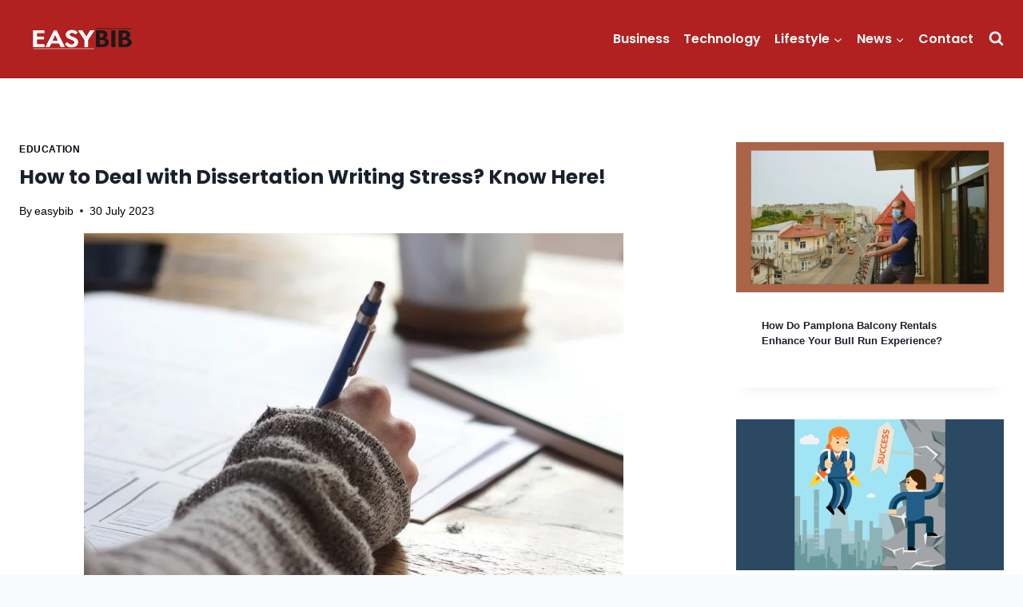

--- FILE ---
content_type: text/html; charset=UTF-8
request_url: https://easybib.co.uk/how-to-deal-with-dissertation-writing-stress-know-here/
body_size: 32493
content:
<!doctype html>
<html lang="en-US" class="no-js" itemtype="https://schema.org/Blog" itemscope>
<head>
	<meta charset="UTF-8">
	<meta name="viewport" content="width=device-width, initial-scale=1, minimum-scale=1">
	<meta name='robots' content='index, follow, max-image-preview:large, max-snippet:-1, max-video-preview:-1' />

	<!-- This site is optimized with the Yoast SEO plugin v26.7 - https://yoast.com/wordpress/plugins/seo/ -->
	<title>How to Deal with Dissertation Writing Stress? Know Here!</title>
	<link rel="canonical" href="https://easybib.co.uk/how-to-deal-with-dissertation-writing-stress-know-here/" />
	<meta property="og:locale" content="en_US" />
	<meta property="og:type" content="article" />
	<meta property="og:title" content="How to Deal with Dissertation Writing Stress? Know Here!" />
	<meta property="og:description" content="A dissertation is a long-written document based on an investigation conducted by students. It is the basic definition everyone knows. But students define it as a stress builder. And it is even reported that students get a feeling of discomfort when they are assigned a task. Because they think it is hard to do! So,..." />
	<meta property="og:url" content="https://easybib.co.uk/how-to-deal-with-dissertation-writing-stress-know-here/" />
	<meta property="og:site_name" content="Easybib.co.uk" />
	<meta property="article:published_time" content="2023-07-30T21:49:57+00:00" />
	<meta property="article:modified_time" content="2023-09-07T08:05:17+00:00" />
	<meta property="og:image" content="https://easybib.co.uk/wp-content/uploads/2023/07/easybib-82.png" />
	<meta property="og:image:width" content="675" />
	<meta property="og:image:height" content="438" />
	<meta property="og:image:type" content="image/png" />
	<meta name="author" content="easybib" />
	<meta name="twitter:card" content="summary_large_image" />
	<meta name="twitter:label1" content="Written by" />
	<meta name="twitter:data1" content="easybib" />
	<meta name="twitter:label2" content="Est. reading time" />
	<meta name="twitter:data2" content="5 minutes" />
	<script type="application/ld+json" class="yoast-schema-graph">{"@context":"https://schema.org","@graph":[{"@type":"Article","@id":"https://easybib.co.uk/how-to-deal-with-dissertation-writing-stress-know-here/#article","isPartOf":{"@id":"https://easybib.co.uk/how-to-deal-with-dissertation-writing-stress-know-here/"},"author":{"name":"easybib","@id":"https://easybib.co.uk/#/schema/person/6c3a754a49470b7fddb74d3ebd075144"},"headline":"How to Deal with Dissertation Writing Stress? Know Here!","datePublished":"2023-07-30T21:49:57+00:00","dateModified":"2023-09-07T08:05:17+00:00","mainEntityOfPage":{"@id":"https://easybib.co.uk/how-to-deal-with-dissertation-writing-stress-know-here/"},"wordCount":1118,"commentCount":0,"publisher":{"@id":"https://easybib.co.uk/#organization"},"image":{"@id":"https://easybib.co.uk/how-to-deal-with-dissertation-writing-stress-know-here/#primaryimage"},"thumbnailUrl":"https://easybib.co.uk/wp-content/uploads/2023/07/easybib-82.png","articleSection":["Education"],"inLanguage":"en-US","potentialAction":[{"@type":"CommentAction","name":"Comment","target":["https://easybib.co.uk/how-to-deal-with-dissertation-writing-stress-know-here/#respond"]}]},{"@type":"WebPage","@id":"https://easybib.co.uk/how-to-deal-with-dissertation-writing-stress-know-here/","url":"https://easybib.co.uk/how-to-deal-with-dissertation-writing-stress-know-here/","name":"How to Deal with Dissertation Writing Stress? Know Here!","isPartOf":{"@id":"https://easybib.co.uk/#website"},"primaryImageOfPage":{"@id":"https://easybib.co.uk/how-to-deal-with-dissertation-writing-stress-know-here/#primaryimage"},"image":{"@id":"https://easybib.co.uk/how-to-deal-with-dissertation-writing-stress-know-here/#primaryimage"},"thumbnailUrl":"https://easybib.co.uk/wp-content/uploads/2023/07/easybib-82.png","datePublished":"2023-07-30T21:49:57+00:00","dateModified":"2023-09-07T08:05:17+00:00","breadcrumb":{"@id":"https://easybib.co.uk/how-to-deal-with-dissertation-writing-stress-know-here/#breadcrumb"},"inLanguage":"en-US","potentialAction":[{"@type":"ReadAction","target":["https://easybib.co.uk/how-to-deal-with-dissertation-writing-stress-know-here/"]}]},{"@type":"ImageObject","inLanguage":"en-US","@id":"https://easybib.co.uk/how-to-deal-with-dissertation-writing-stress-know-here/#primaryimage","url":"https://easybib.co.uk/wp-content/uploads/2023/07/easybib-82.png","contentUrl":"https://easybib.co.uk/wp-content/uploads/2023/07/easybib-82.png","width":675,"height":438},{"@type":"BreadcrumbList","@id":"https://easybib.co.uk/how-to-deal-with-dissertation-writing-stress-know-here/#breadcrumb","itemListElement":[{"@type":"ListItem","position":1,"name":"Home","item":"https://easybib.co.uk/"},{"@type":"ListItem","position":2,"name":"Blog","item":"https://easybib.co.uk/blog/"},{"@type":"ListItem","position":3,"name":"How to Deal with Dissertation Writing Stress? Know Here!"}]},{"@type":"WebSite","@id":"https://easybib.co.uk/#website","url":"https://easybib.co.uk/","name":"Easybib.co.uk","description":"Technology, News, Updates Guest Posting","publisher":{"@id":"https://easybib.co.uk/#organization"},"potentialAction":[{"@type":"SearchAction","target":{"@type":"EntryPoint","urlTemplate":"https://easybib.co.uk/?s={search_term_string}"},"query-input":{"@type":"PropertyValueSpecification","valueRequired":true,"valueName":"search_term_string"}}],"inLanguage":"en-US"},{"@type":"Organization","@id":"https://easybib.co.uk/#organization","name":"Easybib.co.uk","url":"https://easybib.co.uk/","logo":{"@type":"ImageObject","inLanguage":"en-US","@id":"https://easybib.co.uk/#/schema/logo/image/","url":"https://easybib.co.uk/wp-content/uploads/2023/04/EasyBib-text-logo-for-white-Background-2.png","contentUrl":"https://easybib.co.uk/wp-content/uploads/2023/04/EasyBib-text-logo-for-white-Background-2.png","width":611,"height":173,"caption":"Easybib.co.uk"},"image":{"@id":"https://easybib.co.uk/#/schema/logo/image/"}},{"@type":"Person","@id":"https://easybib.co.uk/#/schema/person/6c3a754a49470b7fddb74d3ebd075144","name":"easybib","image":{"@type":"ImageObject","inLanguage":"en-US","@id":"https://easybib.co.uk/#/schema/person/image/","url":"https://secure.gravatar.com/avatar/a1e7144975e60678a0340770c88d922eab03686d88254012c1c0c07ea3fcd7b4?s=96&d=mm&r=g","contentUrl":"https://secure.gravatar.com/avatar/a1e7144975e60678a0340770c88d922eab03686d88254012c1c0c07ea3fcd7b4?s=96&d=mm&r=g","caption":"easybib"},"sameAs":["https://easybib.co.uk"],"url":"https://easybib.co.uk/author/muneebkhatri09gmail-com/"}]}</script>
	<!-- / Yoast SEO plugin. -->


<link rel='dns-prefetch' href='//www.googletagmanager.com' />
<link rel="alternate" type="application/rss+xml" title="Easybib.co.uk &raquo; Feed" href="https://easybib.co.uk/feed/" />
<link rel="alternate" type="application/rss+xml" title="Easybib.co.uk &raquo; Comments Feed" href="https://easybib.co.uk/comments/feed/" />
			
			<link rel="alternate" type="application/rss+xml" title="Easybib.co.uk &raquo; How to Deal with Dissertation Writing Stress? Know Here! Comments Feed" href="https://easybib.co.uk/how-to-deal-with-dissertation-writing-stress-know-here/feed/" />
<link rel="alternate" title="oEmbed (JSON)" type="application/json+oembed" href="https://easybib.co.uk/wp-json/oembed/1.0/embed?url=https%3A%2F%2Feasybib.co.uk%2Fhow-to-deal-with-dissertation-writing-stress-know-here%2F" />
<link rel="alternate" title="oEmbed (XML)" type="text/xml+oembed" href="https://easybib.co.uk/wp-json/oembed/1.0/embed?url=https%3A%2F%2Feasybib.co.uk%2Fhow-to-deal-with-dissertation-writing-stress-know-here%2F&#038;format=xml" />
<style id='wp-img-auto-sizes-contain-inline-css'>
img:is([sizes=auto i],[sizes^="auto," i]){contain-intrinsic-size:3000px 1500px}
/*# sourceURL=wp-img-auto-sizes-contain-inline-css */
</style>
<style id='wp-emoji-styles-inline-css'>

	img.wp-smiley, img.emoji {
		display: inline !important;
		border: none !important;
		box-shadow: none !important;
		height: 1em !important;
		width: 1em !important;
		margin: 0 0.07em !important;
		vertical-align: -0.1em !important;
		background: none !important;
		padding: 0 !important;
	}
/*# sourceURL=wp-emoji-styles-inline-css */
</style>
<style id='wp-block-library-inline-css'>
:root{--wp-block-synced-color:#7a00df;--wp-block-synced-color--rgb:122,0,223;--wp-bound-block-color:var(--wp-block-synced-color);--wp-editor-canvas-background:#ddd;--wp-admin-theme-color:#007cba;--wp-admin-theme-color--rgb:0,124,186;--wp-admin-theme-color-darker-10:#006ba1;--wp-admin-theme-color-darker-10--rgb:0,107,160.5;--wp-admin-theme-color-darker-20:#005a87;--wp-admin-theme-color-darker-20--rgb:0,90,135;--wp-admin-border-width-focus:2px}@media (min-resolution:192dpi){:root{--wp-admin-border-width-focus:1.5px}}.wp-element-button{cursor:pointer}:root .has-very-light-gray-background-color{background-color:#eee}:root .has-very-dark-gray-background-color{background-color:#313131}:root .has-very-light-gray-color{color:#eee}:root .has-very-dark-gray-color{color:#313131}:root .has-vivid-green-cyan-to-vivid-cyan-blue-gradient-background{background:linear-gradient(135deg,#00d084,#0693e3)}:root .has-purple-crush-gradient-background{background:linear-gradient(135deg,#34e2e4,#4721fb 50%,#ab1dfe)}:root .has-hazy-dawn-gradient-background{background:linear-gradient(135deg,#faaca8,#dad0ec)}:root .has-subdued-olive-gradient-background{background:linear-gradient(135deg,#fafae1,#67a671)}:root .has-atomic-cream-gradient-background{background:linear-gradient(135deg,#fdd79a,#004a59)}:root .has-nightshade-gradient-background{background:linear-gradient(135deg,#330968,#31cdcf)}:root .has-midnight-gradient-background{background:linear-gradient(135deg,#020381,#2874fc)}:root{--wp--preset--font-size--normal:16px;--wp--preset--font-size--huge:42px}.has-regular-font-size{font-size:1em}.has-larger-font-size{font-size:2.625em}.has-normal-font-size{font-size:var(--wp--preset--font-size--normal)}.has-huge-font-size{font-size:var(--wp--preset--font-size--huge)}.has-text-align-center{text-align:center}.has-text-align-left{text-align:left}.has-text-align-right{text-align:right}.has-fit-text{white-space:nowrap!important}#end-resizable-editor-section{display:none}.aligncenter{clear:both}.items-justified-left{justify-content:flex-start}.items-justified-center{justify-content:center}.items-justified-right{justify-content:flex-end}.items-justified-space-between{justify-content:space-between}.screen-reader-text{border:0;clip-path:inset(50%);height:1px;margin:-1px;overflow:hidden;padding:0;position:absolute;width:1px;word-wrap:normal!important}.screen-reader-text:focus{background-color:#ddd;clip-path:none;color:#444;display:block;font-size:1em;height:auto;left:5px;line-height:normal;padding:15px 23px 14px;text-decoration:none;top:5px;width:auto;z-index:100000}html :where(.has-border-color){border-style:solid}html :where([style*=border-top-color]){border-top-style:solid}html :where([style*=border-right-color]){border-right-style:solid}html :where([style*=border-bottom-color]){border-bottom-style:solid}html :where([style*=border-left-color]){border-left-style:solid}html :where([style*=border-width]){border-style:solid}html :where([style*=border-top-width]){border-top-style:solid}html :where([style*=border-right-width]){border-right-style:solid}html :where([style*=border-bottom-width]){border-bottom-style:solid}html :where([style*=border-left-width]){border-left-style:solid}html :where(img[class*=wp-image-]){height:auto;max-width:100%}:where(figure){margin:0 0 1em}html :where(.is-position-sticky){--wp-admin--admin-bar--position-offset:var(--wp-admin--admin-bar--height,0px)}@media screen and (max-width:600px){html :where(.is-position-sticky){--wp-admin--admin-bar--position-offset:0px}}

/*# sourceURL=wp-block-library-inline-css */
</style><style id='wp-block-image-inline-css'>
.wp-block-image>a,.wp-block-image>figure>a{display:inline-block}.wp-block-image img{box-sizing:border-box;height:auto;max-width:100%;vertical-align:bottom}@media not (prefers-reduced-motion){.wp-block-image img.hide{visibility:hidden}.wp-block-image img.show{animation:show-content-image .4s}}.wp-block-image[style*=border-radius] img,.wp-block-image[style*=border-radius]>a{border-radius:inherit}.wp-block-image.has-custom-border img{box-sizing:border-box}.wp-block-image.aligncenter{text-align:center}.wp-block-image.alignfull>a,.wp-block-image.alignwide>a{width:100%}.wp-block-image.alignfull img,.wp-block-image.alignwide img{height:auto;width:100%}.wp-block-image .aligncenter,.wp-block-image .alignleft,.wp-block-image .alignright,.wp-block-image.aligncenter,.wp-block-image.alignleft,.wp-block-image.alignright{display:table}.wp-block-image .aligncenter>figcaption,.wp-block-image .alignleft>figcaption,.wp-block-image .alignright>figcaption,.wp-block-image.aligncenter>figcaption,.wp-block-image.alignleft>figcaption,.wp-block-image.alignright>figcaption{caption-side:bottom;display:table-caption}.wp-block-image .alignleft{float:left;margin:.5em 1em .5em 0}.wp-block-image .alignright{float:right;margin:.5em 0 .5em 1em}.wp-block-image .aligncenter{margin-left:auto;margin-right:auto}.wp-block-image :where(figcaption){margin-bottom:1em;margin-top:.5em}.wp-block-image.is-style-circle-mask img{border-radius:9999px}@supports ((-webkit-mask-image:none) or (mask-image:none)) or (-webkit-mask-image:none){.wp-block-image.is-style-circle-mask img{border-radius:0;-webkit-mask-image:url('data:image/svg+xml;utf8,<svg viewBox="0 0 100 100" xmlns="http://www.w3.org/2000/svg"><circle cx="50" cy="50" r="50"/></svg>');mask-image:url('data:image/svg+xml;utf8,<svg viewBox="0 0 100 100" xmlns="http://www.w3.org/2000/svg"><circle cx="50" cy="50" r="50"/></svg>');mask-mode:alpha;-webkit-mask-position:center;mask-position:center;-webkit-mask-repeat:no-repeat;mask-repeat:no-repeat;-webkit-mask-size:contain;mask-size:contain}}:root :where(.wp-block-image.is-style-rounded img,.wp-block-image .is-style-rounded img){border-radius:9999px}.wp-block-image figure{margin:0}.wp-lightbox-container{display:flex;flex-direction:column;position:relative}.wp-lightbox-container img{cursor:zoom-in}.wp-lightbox-container img:hover+button{opacity:1}.wp-lightbox-container button{align-items:center;backdrop-filter:blur(16px) saturate(180%);background-color:#5a5a5a40;border:none;border-radius:4px;cursor:zoom-in;display:flex;height:20px;justify-content:center;opacity:0;padding:0;position:absolute;right:16px;text-align:center;top:16px;width:20px;z-index:100}@media not (prefers-reduced-motion){.wp-lightbox-container button{transition:opacity .2s ease}}.wp-lightbox-container button:focus-visible{outline:3px auto #5a5a5a40;outline:3px auto -webkit-focus-ring-color;outline-offset:3px}.wp-lightbox-container button:hover{cursor:pointer;opacity:1}.wp-lightbox-container button:focus{opacity:1}.wp-lightbox-container button:focus,.wp-lightbox-container button:hover,.wp-lightbox-container button:not(:hover):not(:active):not(.has-background){background-color:#5a5a5a40;border:none}.wp-lightbox-overlay{box-sizing:border-box;cursor:zoom-out;height:100vh;left:0;overflow:hidden;position:fixed;top:0;visibility:hidden;width:100%;z-index:100000}.wp-lightbox-overlay .close-button{align-items:center;cursor:pointer;display:flex;justify-content:center;min-height:40px;min-width:40px;padding:0;position:absolute;right:calc(env(safe-area-inset-right) + 16px);top:calc(env(safe-area-inset-top) + 16px);z-index:5000000}.wp-lightbox-overlay .close-button:focus,.wp-lightbox-overlay .close-button:hover,.wp-lightbox-overlay .close-button:not(:hover):not(:active):not(.has-background){background:none;border:none}.wp-lightbox-overlay .lightbox-image-container{height:var(--wp--lightbox-container-height);left:50%;overflow:hidden;position:absolute;top:50%;transform:translate(-50%,-50%);transform-origin:top left;width:var(--wp--lightbox-container-width);z-index:9999999999}.wp-lightbox-overlay .wp-block-image{align-items:center;box-sizing:border-box;display:flex;height:100%;justify-content:center;margin:0;position:relative;transform-origin:0 0;width:100%;z-index:3000000}.wp-lightbox-overlay .wp-block-image img{height:var(--wp--lightbox-image-height);min-height:var(--wp--lightbox-image-height);min-width:var(--wp--lightbox-image-width);width:var(--wp--lightbox-image-width)}.wp-lightbox-overlay .wp-block-image figcaption{display:none}.wp-lightbox-overlay button{background:none;border:none}.wp-lightbox-overlay .scrim{background-color:#fff;height:100%;opacity:.9;position:absolute;width:100%;z-index:2000000}.wp-lightbox-overlay.active{visibility:visible}@media not (prefers-reduced-motion){.wp-lightbox-overlay.active{animation:turn-on-visibility .25s both}.wp-lightbox-overlay.active img{animation:turn-on-visibility .35s both}.wp-lightbox-overlay.show-closing-animation:not(.active){animation:turn-off-visibility .35s both}.wp-lightbox-overlay.show-closing-animation:not(.active) img{animation:turn-off-visibility .25s both}.wp-lightbox-overlay.zoom.active{animation:none;opacity:1;visibility:visible}.wp-lightbox-overlay.zoom.active .lightbox-image-container{animation:lightbox-zoom-in .4s}.wp-lightbox-overlay.zoom.active .lightbox-image-container img{animation:none}.wp-lightbox-overlay.zoom.active .scrim{animation:turn-on-visibility .4s forwards}.wp-lightbox-overlay.zoom.show-closing-animation:not(.active){animation:none}.wp-lightbox-overlay.zoom.show-closing-animation:not(.active) .lightbox-image-container{animation:lightbox-zoom-out .4s}.wp-lightbox-overlay.zoom.show-closing-animation:not(.active) .lightbox-image-container img{animation:none}.wp-lightbox-overlay.zoom.show-closing-animation:not(.active) .scrim{animation:turn-off-visibility .4s forwards}}@keyframes show-content-image{0%{visibility:hidden}99%{visibility:hidden}to{visibility:visible}}@keyframes turn-on-visibility{0%{opacity:0}to{opacity:1}}@keyframes turn-off-visibility{0%{opacity:1;visibility:visible}99%{opacity:0;visibility:visible}to{opacity:0;visibility:hidden}}@keyframes lightbox-zoom-in{0%{transform:translate(calc((-100vw + var(--wp--lightbox-scrollbar-width))/2 + var(--wp--lightbox-initial-left-position)),calc(-50vh + var(--wp--lightbox-initial-top-position))) scale(var(--wp--lightbox-scale))}to{transform:translate(-50%,-50%) scale(1)}}@keyframes lightbox-zoom-out{0%{transform:translate(-50%,-50%) scale(1);visibility:visible}99%{visibility:visible}to{transform:translate(calc((-100vw + var(--wp--lightbox-scrollbar-width))/2 + var(--wp--lightbox-initial-left-position)),calc(-50vh + var(--wp--lightbox-initial-top-position))) scale(var(--wp--lightbox-scale));visibility:hidden}}
/*# sourceURL=https://easybib.co.uk/wp-includes/blocks/image/style.min.css */
</style>
<style id='wp-block-paragraph-inline-css'>
.is-small-text{font-size:.875em}.is-regular-text{font-size:1em}.is-large-text{font-size:2.25em}.is-larger-text{font-size:3em}.has-drop-cap:not(:focus):first-letter{float:left;font-size:8.4em;font-style:normal;font-weight:100;line-height:.68;margin:.05em .1em 0 0;text-transform:uppercase}body.rtl .has-drop-cap:not(:focus):first-letter{float:none;margin-left:.1em}p.has-drop-cap.has-background{overflow:hidden}:root :where(p.has-background){padding:1.25em 2.375em}:where(p.has-text-color:not(.has-link-color)) a{color:inherit}p.has-text-align-left[style*="writing-mode:vertical-lr"],p.has-text-align-right[style*="writing-mode:vertical-rl"]{rotate:180deg}
/*# sourceURL=https://easybib.co.uk/wp-includes/blocks/paragraph/style.min.css */
</style>
<style id='global-styles-inline-css'>
:root{--wp--preset--aspect-ratio--square: 1;--wp--preset--aspect-ratio--4-3: 4/3;--wp--preset--aspect-ratio--3-4: 3/4;--wp--preset--aspect-ratio--3-2: 3/2;--wp--preset--aspect-ratio--2-3: 2/3;--wp--preset--aspect-ratio--16-9: 16/9;--wp--preset--aspect-ratio--9-16: 9/16;--wp--preset--color--black: #000000;--wp--preset--color--cyan-bluish-gray: #abb8c3;--wp--preset--color--white: #ffffff;--wp--preset--color--pale-pink: #f78da7;--wp--preset--color--vivid-red: #cf2e2e;--wp--preset--color--luminous-vivid-orange: #ff6900;--wp--preset--color--luminous-vivid-amber: #fcb900;--wp--preset--color--light-green-cyan: #7bdcb5;--wp--preset--color--vivid-green-cyan: #00d084;--wp--preset--color--pale-cyan-blue: #8ed1fc;--wp--preset--color--vivid-cyan-blue: #0693e3;--wp--preset--color--vivid-purple: #9b51e0;--wp--preset--color--theme-palette-1: var(--global-palette1);--wp--preset--color--theme-palette-2: var(--global-palette2);--wp--preset--color--theme-palette-3: var(--global-palette3);--wp--preset--color--theme-palette-4: var(--global-palette4);--wp--preset--color--theme-palette-5: var(--global-palette5);--wp--preset--color--theme-palette-6: var(--global-palette6);--wp--preset--color--theme-palette-7: var(--global-palette7);--wp--preset--color--theme-palette-8: var(--global-palette8);--wp--preset--color--theme-palette-9: var(--global-palette9);--wp--preset--color--theme-palette-10: var(--global-palette10);--wp--preset--color--theme-palette-11: var(--global-palette11);--wp--preset--color--theme-palette-12: var(--global-palette12);--wp--preset--color--theme-palette-13: var(--global-palette13);--wp--preset--color--theme-palette-14: var(--global-palette14);--wp--preset--color--theme-palette-15: var(--global-palette15);--wp--preset--gradient--vivid-cyan-blue-to-vivid-purple: linear-gradient(135deg,rgb(6,147,227) 0%,rgb(155,81,224) 100%);--wp--preset--gradient--light-green-cyan-to-vivid-green-cyan: linear-gradient(135deg,rgb(122,220,180) 0%,rgb(0,208,130) 100%);--wp--preset--gradient--luminous-vivid-amber-to-luminous-vivid-orange: linear-gradient(135deg,rgb(252,185,0) 0%,rgb(255,105,0) 100%);--wp--preset--gradient--luminous-vivid-orange-to-vivid-red: linear-gradient(135deg,rgb(255,105,0) 0%,rgb(207,46,46) 100%);--wp--preset--gradient--very-light-gray-to-cyan-bluish-gray: linear-gradient(135deg,rgb(238,238,238) 0%,rgb(169,184,195) 100%);--wp--preset--gradient--cool-to-warm-spectrum: linear-gradient(135deg,rgb(74,234,220) 0%,rgb(151,120,209) 20%,rgb(207,42,186) 40%,rgb(238,44,130) 60%,rgb(251,105,98) 80%,rgb(254,248,76) 100%);--wp--preset--gradient--blush-light-purple: linear-gradient(135deg,rgb(255,206,236) 0%,rgb(152,150,240) 100%);--wp--preset--gradient--blush-bordeaux: linear-gradient(135deg,rgb(254,205,165) 0%,rgb(254,45,45) 50%,rgb(107,0,62) 100%);--wp--preset--gradient--luminous-dusk: linear-gradient(135deg,rgb(255,203,112) 0%,rgb(199,81,192) 50%,rgb(65,88,208) 100%);--wp--preset--gradient--pale-ocean: linear-gradient(135deg,rgb(255,245,203) 0%,rgb(182,227,212) 50%,rgb(51,167,181) 100%);--wp--preset--gradient--electric-grass: linear-gradient(135deg,rgb(202,248,128) 0%,rgb(113,206,126) 100%);--wp--preset--gradient--midnight: linear-gradient(135deg,rgb(2,3,129) 0%,rgb(40,116,252) 100%);--wp--preset--font-size--small: var(--global-font-size-small);--wp--preset--font-size--medium: var(--global-font-size-medium);--wp--preset--font-size--large: var(--global-font-size-large);--wp--preset--font-size--x-large: 42px;--wp--preset--font-size--larger: var(--global-font-size-larger);--wp--preset--font-size--xxlarge: var(--global-font-size-xxlarge);--wp--preset--spacing--20: 0.44rem;--wp--preset--spacing--30: 0.67rem;--wp--preset--spacing--40: 1rem;--wp--preset--spacing--50: 1.5rem;--wp--preset--spacing--60: 2.25rem;--wp--preset--spacing--70: 3.38rem;--wp--preset--spacing--80: 5.06rem;--wp--preset--shadow--natural: 6px 6px 9px rgba(0, 0, 0, 0.2);--wp--preset--shadow--deep: 12px 12px 50px rgba(0, 0, 0, 0.4);--wp--preset--shadow--sharp: 6px 6px 0px rgba(0, 0, 0, 0.2);--wp--preset--shadow--outlined: 6px 6px 0px -3px rgb(255, 255, 255), 6px 6px rgb(0, 0, 0);--wp--preset--shadow--crisp: 6px 6px 0px rgb(0, 0, 0);}:where(.is-layout-flex){gap: 0.5em;}:where(.is-layout-grid){gap: 0.5em;}body .is-layout-flex{display: flex;}.is-layout-flex{flex-wrap: wrap;align-items: center;}.is-layout-flex > :is(*, div){margin: 0;}body .is-layout-grid{display: grid;}.is-layout-grid > :is(*, div){margin: 0;}:where(.wp-block-columns.is-layout-flex){gap: 2em;}:where(.wp-block-columns.is-layout-grid){gap: 2em;}:where(.wp-block-post-template.is-layout-flex){gap: 1.25em;}:where(.wp-block-post-template.is-layout-grid){gap: 1.25em;}.has-black-color{color: var(--wp--preset--color--black) !important;}.has-cyan-bluish-gray-color{color: var(--wp--preset--color--cyan-bluish-gray) !important;}.has-white-color{color: var(--wp--preset--color--white) !important;}.has-pale-pink-color{color: var(--wp--preset--color--pale-pink) !important;}.has-vivid-red-color{color: var(--wp--preset--color--vivid-red) !important;}.has-luminous-vivid-orange-color{color: var(--wp--preset--color--luminous-vivid-orange) !important;}.has-luminous-vivid-amber-color{color: var(--wp--preset--color--luminous-vivid-amber) !important;}.has-light-green-cyan-color{color: var(--wp--preset--color--light-green-cyan) !important;}.has-vivid-green-cyan-color{color: var(--wp--preset--color--vivid-green-cyan) !important;}.has-pale-cyan-blue-color{color: var(--wp--preset--color--pale-cyan-blue) !important;}.has-vivid-cyan-blue-color{color: var(--wp--preset--color--vivid-cyan-blue) !important;}.has-vivid-purple-color{color: var(--wp--preset--color--vivid-purple) !important;}.has-black-background-color{background-color: var(--wp--preset--color--black) !important;}.has-cyan-bluish-gray-background-color{background-color: var(--wp--preset--color--cyan-bluish-gray) !important;}.has-white-background-color{background-color: var(--wp--preset--color--white) !important;}.has-pale-pink-background-color{background-color: var(--wp--preset--color--pale-pink) !important;}.has-vivid-red-background-color{background-color: var(--wp--preset--color--vivid-red) !important;}.has-luminous-vivid-orange-background-color{background-color: var(--wp--preset--color--luminous-vivid-orange) !important;}.has-luminous-vivid-amber-background-color{background-color: var(--wp--preset--color--luminous-vivid-amber) !important;}.has-light-green-cyan-background-color{background-color: var(--wp--preset--color--light-green-cyan) !important;}.has-vivid-green-cyan-background-color{background-color: var(--wp--preset--color--vivid-green-cyan) !important;}.has-pale-cyan-blue-background-color{background-color: var(--wp--preset--color--pale-cyan-blue) !important;}.has-vivid-cyan-blue-background-color{background-color: var(--wp--preset--color--vivid-cyan-blue) !important;}.has-vivid-purple-background-color{background-color: var(--wp--preset--color--vivid-purple) !important;}.has-black-border-color{border-color: var(--wp--preset--color--black) !important;}.has-cyan-bluish-gray-border-color{border-color: var(--wp--preset--color--cyan-bluish-gray) !important;}.has-white-border-color{border-color: var(--wp--preset--color--white) !important;}.has-pale-pink-border-color{border-color: var(--wp--preset--color--pale-pink) !important;}.has-vivid-red-border-color{border-color: var(--wp--preset--color--vivid-red) !important;}.has-luminous-vivid-orange-border-color{border-color: var(--wp--preset--color--luminous-vivid-orange) !important;}.has-luminous-vivid-amber-border-color{border-color: var(--wp--preset--color--luminous-vivid-amber) !important;}.has-light-green-cyan-border-color{border-color: var(--wp--preset--color--light-green-cyan) !important;}.has-vivid-green-cyan-border-color{border-color: var(--wp--preset--color--vivid-green-cyan) !important;}.has-pale-cyan-blue-border-color{border-color: var(--wp--preset--color--pale-cyan-blue) !important;}.has-vivid-cyan-blue-border-color{border-color: var(--wp--preset--color--vivid-cyan-blue) !important;}.has-vivid-purple-border-color{border-color: var(--wp--preset--color--vivid-purple) !important;}.has-vivid-cyan-blue-to-vivid-purple-gradient-background{background: var(--wp--preset--gradient--vivid-cyan-blue-to-vivid-purple) !important;}.has-light-green-cyan-to-vivid-green-cyan-gradient-background{background: var(--wp--preset--gradient--light-green-cyan-to-vivid-green-cyan) !important;}.has-luminous-vivid-amber-to-luminous-vivid-orange-gradient-background{background: var(--wp--preset--gradient--luminous-vivid-amber-to-luminous-vivid-orange) !important;}.has-luminous-vivid-orange-to-vivid-red-gradient-background{background: var(--wp--preset--gradient--luminous-vivid-orange-to-vivid-red) !important;}.has-very-light-gray-to-cyan-bluish-gray-gradient-background{background: var(--wp--preset--gradient--very-light-gray-to-cyan-bluish-gray) !important;}.has-cool-to-warm-spectrum-gradient-background{background: var(--wp--preset--gradient--cool-to-warm-spectrum) !important;}.has-blush-light-purple-gradient-background{background: var(--wp--preset--gradient--blush-light-purple) !important;}.has-blush-bordeaux-gradient-background{background: var(--wp--preset--gradient--blush-bordeaux) !important;}.has-luminous-dusk-gradient-background{background: var(--wp--preset--gradient--luminous-dusk) !important;}.has-pale-ocean-gradient-background{background: var(--wp--preset--gradient--pale-ocean) !important;}.has-electric-grass-gradient-background{background: var(--wp--preset--gradient--electric-grass) !important;}.has-midnight-gradient-background{background: var(--wp--preset--gradient--midnight) !important;}.has-small-font-size{font-size: var(--wp--preset--font-size--small) !important;}.has-medium-font-size{font-size: var(--wp--preset--font-size--medium) !important;}.has-large-font-size{font-size: var(--wp--preset--font-size--large) !important;}.has-x-large-font-size{font-size: var(--wp--preset--font-size--x-large) !important;}
/*# sourceURL=global-styles-inline-css */
</style>

<style id='classic-theme-styles-inline-css'>
/*! This file is auto-generated */
.wp-block-button__link{color:#fff;background-color:#32373c;border-radius:9999px;box-shadow:none;text-decoration:none;padding:calc(.667em + 2px) calc(1.333em + 2px);font-size:1.125em}.wp-block-file__button{background:#32373c;color:#fff;text-decoration:none}
/*# sourceURL=/wp-includes/css/classic-themes.min.css */
</style>
<link rel='stylesheet' id='kadence-global-css' href='https://easybib.co.uk/wp-content/themes/kadence/assets/css/global.min.css?ver=1.4.3' media='all' />
<style id='kadence-global-inline-css'>
/* Kadence Base CSS */
:root{--global-palette1:#2B6CB0;--global-palette2:#215387;--global-palette3:#1A202C;--global-palette4:#2D3748;--global-palette5:#4A5568;--global-palette6:#718096;--global-palette7:#EDF2F7;--global-palette8:#F7FAFC;--global-palette9:#ffffff;--global-palette10:oklch(from var(--global-palette1) calc(l + 0.10 * (1 - l)) calc(c * 1.00) calc(h + 180) / 100%);--global-palette11:#13612e;--global-palette12:#1159af;--global-palette13:#b82105;--global-palette14:#f7630c;--global-palette15:#f5a524;--global-palette9rgb:255, 255, 255;--global-palette-highlight:#01070e;--global-palette-highlight-alt:#010713;--global-palette-highlight-alt2:var(--global-palette9);--global-palette-btn-bg:var(--global-palette1);--global-palette-btn-bg-hover:var(--global-palette2);--global-palette-btn:var(--global-palette9);--global-palette-btn-hover:var(--global-palette9);--global-palette-btn-sec-bg:var(--global-palette7);--global-palette-btn-sec-bg-hover:var(--global-palette2);--global-palette-btn-sec:var(--global-palette3);--global-palette-btn-sec-hover:var(--global-palette9);--global-body-font-family:-apple-system,BlinkMacSystemFont,"Segoe UI",Roboto,Oxygen-Sans,Ubuntu,Cantarell,"Helvetica Neue",sans-serif, "Apple Color Emoji", "Segoe UI Emoji", "Segoe UI Symbol";--global-heading-font-family:inherit;--global-primary-nav-font-family:Poppins, sans-serif;--global-fallback-font:sans-serif;--global-display-fallback-font:sans-serif;--global-content-width:1290px;--global-content-wide-width:calc(1290px + 230px);--global-content-narrow-width:842px;--global-content-edge-padding:1.5rem;--global-content-boxed-padding:2rem;--global-calc-content-width:calc(1290px - var(--global-content-edge-padding) - var(--global-content-edge-padding) );--wp--style--global--content-size:var(--global-calc-content-width);}.wp-site-blocks{--global-vw:calc( 100vw - ( 0.5 * var(--scrollbar-offset)));}body{background:var(--global-palette8);}body, input, select, optgroup, textarea{font-style:normal;font-weight:400;font-size:17px;line-height:1.6;font-family:var(--global-body-font-family);color:#000000;}.content-bg, body.content-style-unboxed .site{background:var(--global-palette9);}h1,h2,h3,h4,h5,h6{font-family:var(--global-heading-font-family);}h1{font-style:normal;font-weight:700;font-size:25px;line-height:1.5;font-family:Poppins, sans-serif;color:var(--global-palette3);}h2{font-style:normal;font-weight:700;font-size:23px;line-height:1.5;color:var(--global-palette3);}h3{font-style:normal;font-weight:700;font-size:19px;line-height:1.5;color:var(--global-palette3);}h4{font-weight:700;font-size:22px;line-height:1.5;color:var(--global-palette4);}h5{font-weight:700;font-size:20px;line-height:1.5;color:var(--global-palette4);}h6{font-weight:700;font-size:18px;line-height:1.5;color:var(--global-palette5);}.entry-hero .kadence-breadcrumbs{max-width:1290px;}.site-container, .site-header-row-layout-contained, .site-footer-row-layout-contained, .entry-hero-layout-contained, .comments-area, .alignfull > .wp-block-cover__inner-container, .alignwide > .wp-block-cover__inner-container{max-width:var(--global-content-width);}.content-width-narrow .content-container.site-container, .content-width-narrow .hero-container.site-container{max-width:var(--global-content-narrow-width);}@media all and (min-width: 1520px){.wp-site-blocks .content-container  .alignwide{margin-left:-115px;margin-right:-115px;width:unset;max-width:unset;}}@media all and (min-width: 1102px){.content-width-narrow .wp-site-blocks .content-container .alignwide{margin-left:-130px;margin-right:-130px;width:unset;max-width:unset;}}.content-style-boxed .wp-site-blocks .entry-content .alignwide{margin-left:calc( -1 * var( --global-content-boxed-padding ) );margin-right:calc( -1 * var( --global-content-boxed-padding ) );}.content-area{margin-top:5rem;margin-bottom:5rem;}@media all and (max-width: 1024px){.content-area{margin-top:3rem;margin-bottom:3rem;}}@media all and (max-width: 767px){.content-area{margin-top:2rem;margin-bottom:2rem;}}@media all and (max-width: 1024px){:root{--global-content-boxed-padding:2rem;}}@media all and (max-width: 767px){:root{--global-content-boxed-padding:1.5rem;}}.entry-content-wrap{padding:2rem;}@media all and (max-width: 1024px){.entry-content-wrap{padding:2rem;}}@media all and (max-width: 767px){.entry-content-wrap{padding:1.5rem;}}.entry.single-entry{box-shadow:0px 15px 15px -10px rgba(0,0,0,0.05);}.entry.loop-entry{box-shadow:0px 15px 15px -10px rgba(0,0,0,0.05);}.loop-entry .entry-content-wrap{padding:2rem;}@media all and (max-width: 1024px){.loop-entry .entry-content-wrap{padding:2rem;}}@media all and (max-width: 767px){.loop-entry .entry-content-wrap{padding:1.5rem;}}.primary-sidebar.widget-area .widget{margin-bottom:1.5em;color:var(--global-palette4);}.primary-sidebar.widget-area .widget-title{font-weight:700;font-size:20px;line-height:1.5;color:var(--global-palette3);}button, .button, .wp-block-button__link, input[type="button"], input[type="reset"], input[type="submit"], .fl-button, .elementor-button-wrapper .elementor-button, .wc-block-components-checkout-place-order-button, .wc-block-cart__submit{box-shadow:0px 0px 0px -7px rgba(0,0,0,0);}button:hover, button:focus, button:active, .button:hover, .button:focus, .button:active, .wp-block-button__link:hover, .wp-block-button__link:focus, .wp-block-button__link:active, input[type="button"]:hover, input[type="button"]:focus, input[type="button"]:active, input[type="reset"]:hover, input[type="reset"]:focus, input[type="reset"]:active, input[type="submit"]:hover, input[type="submit"]:focus, input[type="submit"]:active, .elementor-button-wrapper .elementor-button:hover, .elementor-button-wrapper .elementor-button:focus, .elementor-button-wrapper .elementor-button:active, .wc-block-cart__submit:hover{box-shadow:0px 15px 25px -7px rgba(0,0,0,0.1);}.kb-button.kb-btn-global-outline.kb-btn-global-inherit{padding-top:calc(px - 2px);padding-right:calc(px - 2px);padding-bottom:calc(px - 2px);padding-left:calc(px - 2px);}@media all and (min-width: 1025px){.transparent-header .entry-hero .entry-hero-container-inner{padding-top:97px;}}@media all and (max-width: 1024px){.mobile-transparent-header .entry-hero .entry-hero-container-inner{padding-top:97px;}}@media all and (max-width: 767px){.mobile-transparent-header .entry-hero .entry-hero-container-inner{padding-top:97px;}}.comment-metadata a:not(.comment-edit-link), .comment-body .edit-link:before{display:none;}.entry-hero.post-hero-section .entry-header{min-height:200px;}
/* Kadence Header CSS */
@media all and (max-width: 1024px){.mobile-transparent-header #masthead{position:absolute;left:0px;right:0px;z-index:100;}.kadence-scrollbar-fixer.mobile-transparent-header #masthead{right:var(--scrollbar-offset,0);}.mobile-transparent-header #masthead, .mobile-transparent-header .site-top-header-wrap .site-header-row-container-inner, .mobile-transparent-header .site-main-header-wrap .site-header-row-container-inner, .mobile-transparent-header .site-bottom-header-wrap .site-header-row-container-inner{background:transparent;}.site-header-row-tablet-layout-fullwidth, .site-header-row-tablet-layout-standard{padding:0px;}}@media all and (min-width: 1025px){.transparent-header #masthead{position:absolute;left:0px;right:0px;z-index:100;}.transparent-header.kadence-scrollbar-fixer #masthead{right:var(--scrollbar-offset,0);}.transparent-header #masthead, .transparent-header .site-top-header-wrap .site-header-row-container-inner, .transparent-header .site-main-header-wrap .site-header-row-container-inner, .transparent-header .site-bottom-header-wrap .site-header-row-container-inner{background:transparent;}}.site-branding a.brand img{max-width:156px;}.site-branding a.brand img.svg-logo-image{width:156px;}@media all and (max-width: 767px){.site-branding a.brand img{max-width:112px;}.site-branding a.brand img.svg-logo-image{width:112px;}}.site-branding{padding:0px 0px 0px 0px;}#masthead, #masthead .kadence-sticky-header.item-is-fixed:not(.item-at-start):not(.site-header-row-container):not(.site-main-header-wrap), #masthead .kadence-sticky-header.item-is-fixed:not(.item-at-start) > .site-header-row-container-inner{background:#b02120;}.site-main-header-wrap .site-header-row-container-inner{border-bottom:1px solid rgba(20,0,0,0.2);}.site-main-header-inner-wrap{min-height:97px;}.site-main-header-wrap.site-header-row-container.site-header-focus-item.site-header-row-layout-standard.kadence-sticky-header.item-is-fixed.item-is-stuck, .site-header-upper-inner-wrap.kadence-sticky-header.item-is-fixed.item-is-stuck, .site-header-inner-wrap.kadence-sticky-header.item-is-fixed.item-is-stuck, .site-top-header-wrap.site-header-row-container.site-header-focus-item.site-header-row-layout-standard.kadence-sticky-header.item-is-fixed.item-is-stuck, .site-bottom-header-wrap.site-header-row-container.site-header-focus-item.site-header-row-layout-standard.kadence-sticky-header.item-is-fixed.item-is-stuck{box-shadow:0px 0px 0px 0px rgba(0,0,0,0);}.header-navigation[class*="header-navigation-style-underline"] .header-menu-container.primary-menu-container>ul>li>a:after{width:calc( 100% - 1.08em);}.main-navigation .primary-menu-container > ul > li.menu-item > a{padding-left:calc(1.08em / 2);padding-right:calc(1.08em / 2);padding-top:0.7em;padding-bottom:0.7em;color:var(--global-palette9);}.main-navigation .primary-menu-container > ul > li.menu-item .dropdown-nav-special-toggle{right:calc(1.08em / 2);}.main-navigation .primary-menu-container > ul li.menu-item > a{font-style:normal;font-weight:600;font-size:16px;font-family:var(--global-primary-nav-font-family);}.main-navigation .primary-menu-container > ul > li.menu-item > a:hover{color:#070000;}.main-navigation .primary-menu-container > ul > li.menu-item.current-menu-item > a{color:#000000;}.header-navigation .header-menu-container ul ul.sub-menu, .header-navigation .header-menu-container ul ul.submenu{background:var(--global-palette3);box-shadow:0px 2px 13px 0px rgba(0,0,0,0.1);}.header-navigation .header-menu-container ul ul li.menu-item, .header-menu-container ul.menu > li.kadence-menu-mega-enabled > ul > li.menu-item > a{border-bottom:1px solid rgba(255,255,255,0.1);border-radius:0px 0px 0px 0px;}.header-navigation .header-menu-container ul ul li.menu-item > a{width:200px;padding-top:1em;padding-bottom:1em;color:var(--global-palette8);font-size:12px;}.header-navigation .header-menu-container ul ul li.menu-item > a:hover{color:var(--global-palette9);background:#900f13;border-radius:0px 0px 0px 0px;}.header-navigation .header-menu-container ul ul li.menu-item.current-menu-item > a{color:var(--global-palette9);background:var(--global-palette3);border-radius:0px 0px 0px 0px;}.mobile-toggle-open-container .menu-toggle-open, .mobile-toggle-open-container .menu-toggle-open:focus{color:var(--global-palette3);padding:0.4em 0.6em 0.4em 0.6em;font-size:14px;}.mobile-toggle-open-container .menu-toggle-open.menu-toggle-style-bordered{border:1px solid currentColor;}.mobile-toggle-open-container .menu-toggle-open .menu-toggle-icon{font-size:30px;}.mobile-toggle-open-container .menu-toggle-open:hover, .mobile-toggle-open-container .menu-toggle-open:focus-visible{color:#870f0f;}.mobile-navigation ul li{font-size:14px;}.mobile-navigation ul li a{padding-top:1em;padding-bottom:1em;}.mobile-navigation ul li > a, .mobile-navigation ul li.menu-item-has-children > .drawer-nav-drop-wrap{color:var(--global-palette8);}.mobile-navigation ul li.current-menu-item > a, .mobile-navigation ul li.current-menu-item.menu-item-has-children > .drawer-nav-drop-wrap{color:var(--global-palette-highlight);}.mobile-navigation ul li.menu-item-has-children .drawer-nav-drop-wrap, .mobile-navigation ul li:not(.menu-item-has-children) a{border-bottom:1px solid rgba(255,255,255,0.1);}.mobile-navigation:not(.drawer-navigation-parent-toggle-true) ul li.menu-item-has-children .drawer-nav-drop-wrap button{border-left:1px solid rgba(255,255,255,0.1);}#mobile-drawer .drawer-header .drawer-toggle{padding:0.6em 0.15em 0.6em 0.15em;font-size:24px;}.search-toggle-open-container .search-toggle-open{color:var(--global-palette9);padding:0em 0em 0em 0em;}.search-toggle-open-container .search-toggle-open.search-toggle-style-bordered{border:1px solid currentColor;}.search-toggle-open-container .search-toggle-open .search-toggle-icon{font-size:1.08em;}@media all and (max-width: 767px){.search-toggle-open-container .search-toggle-open .search-toggle-icon{font-size:1.35em;}}.search-toggle-open-container .search-toggle-open:hover, .search-toggle-open-container .search-toggle-open:focus{color:#820909;}#search-drawer .drawer-inner{background:rgba(127,9,9,0.97);}
/* Kadence Footer CSS */
#colophon{background:#b02120;}@media all and (max-width: 767px){#colophon{background:#b02120;}}.site-middle-footer-wrap .site-footer-row-container-inner{background:#af0303;font-style:normal;font-weight:500;color:#ffffff;border-top:1px solid rgba(0,0,0,0.39);}.site-footer .site-middle-footer-wrap a:where(:not(.button):not(.wp-block-button__link):not(.wp-element-button)){color:#ffffff;}.site-footer .site-middle-footer-wrap a:where(:not(.button):not(.wp-block-button__link):not(.wp-element-button)):hover{color:#000000;}.site-middle-footer-inner-wrap{padding-top:30px;padding-bottom:30px;grid-column-gap:30px;grid-row-gap:30px;}.site-middle-footer-inner-wrap .widget{margin-bottom:30px;}.site-middle-footer-inner-wrap .widget-area .widget-title{font-style:normal;color:var(--global-palette9);}.site-middle-footer-inner-wrap .site-footer-section:not(:last-child):after{border-right:1px solid var(--global-palette9);right:calc(-30px / 2);}.site-bottom-footer-wrap .site-footer-row-container-inner{font-style:normal;color:var(--global-palette9);}.site-footer .site-bottom-footer-wrap a:where(:not(.button):not(.wp-block-button__link):not(.wp-element-button)){color:#f6f6f6;}.site-bottom-footer-inner-wrap{padding-top:30px;padding-bottom:30px;grid-column-gap:30px;}.site-bottom-footer-inner-wrap .widget{margin-bottom:30px;}.site-bottom-footer-inner-wrap .widget-area .widget-title{font-style:normal;color:var(--global-palette9);}.site-bottom-footer-inner-wrap .site-footer-section:not(:last-child):after{right:calc(-30px / 2);}
/*# sourceURL=kadence-global-inline-css */
</style>
<link rel='stylesheet' id='kadence-header-css' href='https://easybib.co.uk/wp-content/themes/kadence/assets/css/header.min.css?ver=1.4.3' media='all' />
<link rel='stylesheet' id='kadence-content-css' href='https://easybib.co.uk/wp-content/themes/kadence/assets/css/content.min.css?ver=1.4.3' media='all' />
<link rel='stylesheet' id='kadence-comments-css' href='https://easybib.co.uk/wp-content/themes/kadence/assets/css/comments.min.css?ver=1.4.3' media='all' />
<link rel='stylesheet' id='kadence-sidebar-css' href='https://easybib.co.uk/wp-content/themes/kadence/assets/css/sidebar.min.css?ver=1.4.3' media='all' />
<link rel='stylesheet' id='kadence-footer-css' href='https://easybib.co.uk/wp-content/themes/kadence/assets/css/footer.min.css?ver=1.4.3' media='all' />
<style id='kadence-blocks-global-variables-inline-css'>
:root {--global-kb-font-size-sm:clamp(0.8rem, 0.73rem + 0.217vw, 0.9rem);--global-kb-font-size-md:clamp(1.1rem, 0.995rem + 0.326vw, 1.25rem);--global-kb-font-size-lg:clamp(1.75rem, 1.576rem + 0.543vw, 2rem);--global-kb-font-size-xl:clamp(2.25rem, 1.728rem + 1.63vw, 3rem);--global-kb-font-size-xxl:clamp(2.5rem, 1.456rem + 3.26vw, 4rem);--global-kb-font-size-xxxl:clamp(2.75rem, 0.489rem + 7.065vw, 6rem);}
/*# sourceURL=kadence-blocks-global-variables-inline-css */
</style>
<style id='rocket-lazyload-inline-css'>
.rll-youtube-player{position:relative;padding-bottom:56.23%;height:0;overflow:hidden;max-width:100%;}.rll-youtube-player:focus-within{outline: 2px solid currentColor;outline-offset: 5px;}.rll-youtube-player iframe{position:absolute;top:0;left:0;width:100%;height:100%;z-index:100;background:0 0}.rll-youtube-player img{bottom:0;display:block;left:0;margin:auto;max-width:100%;width:100%;position:absolute;right:0;top:0;border:none;height:auto;-webkit-transition:.4s all;-moz-transition:.4s all;transition:.4s all}.rll-youtube-player img:hover{-webkit-filter:brightness(75%)}.rll-youtube-player .play{height:100%;width:100%;left:0;top:0;position:absolute;background:url(https://easybib.co.uk/wp-content/plugins/wp-rocket/assets/img/youtube.png) no-repeat center;background-color: transparent !important;cursor:pointer;border:none;}.wp-embed-responsive .wp-has-aspect-ratio .rll-youtube-player{position:absolute;padding-bottom:0;width:100%;height:100%;top:0;bottom:0;left:0;right:0}
/*# sourceURL=rocket-lazyload-inline-css */
</style>
<link rel="https://api.w.org/" href="https://easybib.co.uk/wp-json/" /><link rel="alternate" title="JSON" type="application/json" href="https://easybib.co.uk/wp-json/wp/v2/posts/4071" /><link rel="EditURI" type="application/rsd+xml" title="RSD" href="https://easybib.co.uk/xmlrpc.php?rsd" />
<meta name="generator" content="WordPress 6.9" />
<link rel='shortlink' href='https://easybib.co.uk/?p=4071' />
<meta name="generator" content="Site Kit by Google 1.170.0" /><link rel="pingback" href="https://easybib.co.uk/xmlrpc.php"><link rel='stylesheet' id='kadence-fonts-gfonts-css' href='https://fonts.googleapis.com/css?family=Poppins:600,700&#038;display=swap' media='all' />
<link rel="icon" href="https://easybib.co.uk/wp-content/uploads/2023/04/cropped-Fav-32x32.png" sizes="32x32" />
<link rel="icon" href="https://easybib.co.uk/wp-content/uploads/2023/04/cropped-Fav-192x192.png" sizes="192x192" />
<link rel="apple-touch-icon" href="https://easybib.co.uk/wp-content/uploads/2023/04/cropped-Fav-180x180.png" />
<meta name="msapplication-TileImage" content="https://easybib.co.uk/wp-content/uploads/2023/04/cropped-Fav-270x270.png" />
<noscript><style id="rocket-lazyload-nojs-css">.rll-youtube-player, [data-lazy-src]{display:none !important;}</style></noscript></head>

<body class="wp-singular post-template-default single single-post postid-4071 single-format-standard wp-custom-logo wp-embed-responsive wp-theme-kadence footer-on-bottom hide-focus-outline link-style-standard has-sidebar content-title-style-normal content-width-normal content-style-unboxed content-vertical-padding-top non-transparent-header mobile-non-transparent-header">
<div id="wrapper" class="site wp-site-blocks">
			<a class="skip-link screen-reader-text scroll-ignore" href="#main">Skip to content</a>
		<header id="masthead" class="site-header" role="banner" itemtype="https://schema.org/WPHeader" itemscope>
	<div id="main-header" class="site-header-wrap">
		<div class="site-header-inner-wrap">
			<div class="site-header-upper-wrap">
				<div class="site-header-upper-inner-wrap">
					<div class="site-main-header-wrap site-header-row-container site-header-focus-item site-header-row-layout-standard" data-section="kadence_customizer_header_main">
	<div class="site-header-row-container-inner">
				<div class="site-container">
			<div class="site-main-header-inner-wrap site-header-row site-header-row-has-sides site-header-row-no-center">
									<div class="site-header-main-section-left site-header-section site-header-section-left">
						<div class="site-header-item site-header-focus-item" data-section="title_tagline">
	<div class="site-branding branding-layout-standard site-brand-logo-only"><a class="brand has-logo-image" href="https://easybib.co.uk/" rel="home"><img width="611" height="173" src="data:image/svg+xml,%3Csvg%20xmlns='http://www.w3.org/2000/svg'%20viewBox='0%200%20611%20173'%3E%3C/svg%3E" class="custom-logo" alt="Easybib.co.uk" decoding="async" fetchpriority="high" data-lazy-srcset="https://easybib.co.uk/wp-content/uploads/2023/04/EasyBib-text-logo-for-white-Background-2.png 611w, https://easybib.co.uk/wp-content/uploads/2023/04/EasyBib-text-logo-for-white-Background-2-300x85.png 300w" data-lazy-sizes="(max-width: 611px) 100vw, 611px" data-lazy-src="https://easybib.co.uk/wp-content/uploads/2023/04/EasyBib-text-logo-for-white-Background-2.png" /><noscript><img width="611" height="173" src="https://easybib.co.uk/wp-content/uploads/2023/04/EasyBib-text-logo-for-white-Background-2.png" class="custom-logo" alt="Easybib.co.uk" decoding="async" fetchpriority="high" srcset="https://easybib.co.uk/wp-content/uploads/2023/04/EasyBib-text-logo-for-white-Background-2.png 611w, https://easybib.co.uk/wp-content/uploads/2023/04/EasyBib-text-logo-for-white-Background-2-300x85.png 300w" sizes="(max-width: 611px) 100vw, 611px" /></noscript></a></div></div><!-- data-section="title_tagline" -->
					</div>
																	<div class="site-header-main-section-right site-header-section site-header-section-right">
						<div class="site-header-item site-header-focus-item site-header-item-main-navigation header-navigation-layout-stretch-false header-navigation-layout-fill-stretch-false" data-section="kadence_customizer_primary_navigation">
		<nav id="site-navigation" class="main-navigation header-navigation hover-to-open nav--toggle-sub header-navigation-style-underline header-navigation-dropdown-animation-fade-down" role="navigation" aria-label="Primary">
			<div class="primary-menu-container header-menu-container">
	<ul id="primary-menu" class="menu"><li id="menu-item-3289" class="menu-item menu-item-type-taxonomy menu-item-object-category menu-item-3289"><a href="https://easybib.co.uk/category/business/">Business</a></li>
<li id="menu-item-696" class="menu-item menu-item-type-taxonomy menu-item-object-category menu-item-696"><a href="https://easybib.co.uk/category/technology/">Technology</a></li>
<li id="menu-item-693" class="menu-item menu-item-type-taxonomy menu-item-object-category menu-item-has-children menu-item-693"><a href="https://easybib.co.uk/category/lifestyle/"><span class="nav-drop-title-wrap">Lifestyle<span class="dropdown-nav-toggle"><span class="kadence-svg-iconset svg-baseline"><svg aria-hidden="true" class="kadence-svg-icon kadence-arrow-down-svg" fill="currentColor" version="1.1" xmlns="http://www.w3.org/2000/svg" width="24" height="24" viewBox="0 0 24 24"><title>Expand</title><path d="M5.293 9.707l6 6c0.391 0.391 1.024 0.391 1.414 0l6-6c0.391-0.391 0.391-1.024 0-1.414s-1.024-0.391-1.414 0l-5.293 5.293-5.293-5.293c-0.391-0.391-1.024-0.391-1.414 0s-0.391 1.024 0 1.414z"></path>
				</svg></span></span></span></a>
<ul class="sub-menu">
	<li id="menu-item-697" class="menu-item menu-item-type-taxonomy menu-item-object-category menu-item-697"><a href="https://easybib.co.uk/category/travel/">Travel</a></li>
	<li id="menu-item-691" class="menu-item menu-item-type-taxonomy menu-item-object-category menu-item-691"><a href="https://easybib.co.uk/category/fashion/">Fashion</a></li>
</ul>
</li>
<li id="menu-item-3361" class="menu-item menu-item-type-taxonomy menu-item-object-category menu-item-has-children menu-item-3361"><a href="https://easybib.co.uk/category/news/"><span class="nav-drop-title-wrap">News<span class="dropdown-nav-toggle"><span class="kadence-svg-iconset svg-baseline"><svg aria-hidden="true" class="kadence-svg-icon kadence-arrow-down-svg" fill="currentColor" version="1.1" xmlns="http://www.w3.org/2000/svg" width="24" height="24" viewBox="0 0 24 24"><title>Expand</title><path d="M5.293 9.707l6 6c0.391 0.391 1.024 0.391 1.414 0l6-6c0.391-0.391 0.391-1.024 0-1.414s-1.024-0.391-1.414 0l-5.293 5.293-5.293-5.293c-0.391-0.391-1.024-0.391-1.414 0s-0.391 1.024 0 1.414z"></path>
				</svg></span></span></span></a>
<ul class="sub-menu">
	<li id="menu-item-3360" class="menu-item menu-item-type-taxonomy menu-item-object-category menu-item-3360"><a href="https://easybib.co.uk/category/politics/">Politics</a></li>
	<li id="menu-item-695" class="menu-item menu-item-type-taxonomy menu-item-object-category menu-item-695"><a href="https://easybib.co.uk/category/sports/">Sports</a></li>
</ul>
</li>
<li id="menu-item-3297" class="menu-item menu-item-type-post_type menu-item-object-page menu-item-3297"><a href="https://easybib.co.uk/contact/">Contact</a></li>
</ul>		</div>
	</nav><!-- #site-navigation -->
	</div><!-- data-section="primary_navigation" -->
<div class="site-header-item site-header-focus-item" data-section="kadence_customizer_header_search">
		<div class="search-toggle-open-container">
						<button class="search-toggle-open drawer-toggle search-toggle-style-default" aria-label="View Search Form" aria-haspopup="dialog" aria-controls="search-drawer" data-toggle-target="#search-drawer" data-toggle-body-class="showing-popup-drawer-from-full" aria-expanded="false" data-set-focus="#search-drawer .search-field"
					>
						<span class="search-toggle-icon"><span class="kadence-svg-iconset"><svg aria-hidden="true" class="kadence-svg-icon kadence-search-svg" fill="currentColor" version="1.1" xmlns="http://www.w3.org/2000/svg" width="26" height="28" viewBox="0 0 26 28"><title>Search</title><path d="M18 13c0-3.859-3.141-7-7-7s-7 3.141-7 7 3.141 7 7 7 7-3.141 7-7zM26 26c0 1.094-0.906 2-2 2-0.531 0-1.047-0.219-1.406-0.594l-5.359-5.344c-1.828 1.266-4.016 1.937-6.234 1.937-6.078 0-11-4.922-11-11s4.922-11 11-11 11 4.922 11 11c0 2.219-0.672 4.406-1.937 6.234l5.359 5.359c0.359 0.359 0.578 0.875 0.578 1.406z"></path>
				</svg></span></span>
		</button>
	</div>
	</div><!-- data-section="header_search" -->
					</div>
							</div>
		</div>
	</div>
</div>
				</div>
			</div>
					</div>
	</div>
	
<div id="mobile-header" class="site-mobile-header-wrap">
	<div class="site-header-inner-wrap kadence-sticky-header" data-shrink="false" data-reveal-scroll-up="false">
		<div class="site-header-upper-wrap">
			<div class="site-header-upper-inner-wrap">
			<div class="site-main-header-wrap site-header-focus-item site-header-row-layout-standard site-header-row-tablet-layout-default site-header-row-mobile-layout-default ">
	<div class="site-header-row-container-inner">
		<div class="site-container">
			<div class="site-main-header-inner-wrap site-header-row site-header-row-has-sides site-header-row-no-center">
									<div class="site-header-main-section-left site-header-section site-header-section-left">
						<div class="site-header-item site-header-focus-item" data-section="title_tagline">
	<div class="site-branding mobile-site-branding branding-layout-standard branding-tablet-layout-inherit site-brand-logo-only branding-mobile-layout-inherit"><a class="brand has-logo-image" href="https://easybib.co.uk/" rel="home"><img width="611" height="173" src="data:image/svg+xml,%3Csvg%20xmlns='http://www.w3.org/2000/svg'%20viewBox='0%200%20611%20173'%3E%3C/svg%3E" class="custom-logo" alt="Easybib.co.uk" decoding="async" data-lazy-srcset="https://easybib.co.uk/wp-content/uploads/2023/04/EasyBib-text-logo-for-white-Background-2.png 611w, https://easybib.co.uk/wp-content/uploads/2023/04/EasyBib-text-logo-for-white-Background-2-300x85.png 300w" data-lazy-sizes="(max-width: 611px) 100vw, 611px" data-lazy-src="https://easybib.co.uk/wp-content/uploads/2023/04/EasyBib-text-logo-for-white-Background-2.png" /><noscript><img width="611" height="173" src="https://easybib.co.uk/wp-content/uploads/2023/04/EasyBib-text-logo-for-white-Background-2.png" class="custom-logo" alt="Easybib.co.uk" decoding="async" srcset="https://easybib.co.uk/wp-content/uploads/2023/04/EasyBib-text-logo-for-white-Background-2.png 611w, https://easybib.co.uk/wp-content/uploads/2023/04/EasyBib-text-logo-for-white-Background-2-300x85.png 300w" sizes="(max-width: 611px) 100vw, 611px" /></noscript></a></div></div><!-- data-section="title_tagline" -->
					</div>
																	<div class="site-header-main-section-right site-header-section site-header-section-right">
						<div class="site-header-item site-header-focus-item site-header-item-navgation-popup-toggle" data-section="kadence_customizer_mobile_trigger">
		<div class="mobile-toggle-open-container">
						<button id="mobile-toggle" class="menu-toggle-open drawer-toggle menu-toggle-style-default" aria-label="Open menu" data-toggle-target="#mobile-drawer" data-toggle-body-class="showing-popup-drawer-from-right" aria-expanded="false" data-set-focus=".menu-toggle-close"
					>
						<span class="menu-toggle-icon"><span class="kadence-svg-iconset"><svg class="kadence-svg-icon kadence-menu2-svg" fill="currentColor" version="1.1" xmlns="http://www.w3.org/2000/svg" width="24" height="28" viewBox="0 0 24 28"><title>Toggle Menu</title><path d="M24 21v2c0 0.547-0.453 1-1 1h-22c-0.547 0-1-0.453-1-1v-2c0-0.547 0.453-1 1-1h22c0.547 0 1 0.453 1 1zM24 13v2c0 0.547-0.453 1-1 1h-22c-0.547 0-1-0.453-1-1v-2c0-0.547 0.453-1 1-1h22c0.547 0 1 0.453 1 1zM24 5v2c0 0.547-0.453 1-1 1h-22c-0.547 0-1-0.453-1-1v-2c0-0.547 0.453-1 1-1h22c0.547 0 1 0.453 1 1z"></path>
				</svg></span></span>
		</button>
	</div>
	</div><!-- data-section="mobile_trigger" -->
<div class="site-header-item site-header-focus-item" data-section="kadence_customizer_header_search">
		<div class="search-toggle-open-container">
						<button class="search-toggle-open drawer-toggle search-toggle-style-default" aria-label="View Search Form" aria-haspopup="dialog" aria-controls="search-drawer" data-toggle-target="#search-drawer" data-toggle-body-class="showing-popup-drawer-from-full" aria-expanded="false" data-set-focus="#search-drawer .search-field"
					>
						<span class="search-toggle-icon"><span class="kadence-svg-iconset"><svg aria-hidden="true" class="kadence-svg-icon kadence-search-svg" fill="currentColor" version="1.1" xmlns="http://www.w3.org/2000/svg" width="26" height="28" viewBox="0 0 26 28"><title>Search</title><path d="M18 13c0-3.859-3.141-7-7-7s-7 3.141-7 7 3.141 7 7 7 7-3.141 7-7zM26 26c0 1.094-0.906 2-2 2-0.531 0-1.047-0.219-1.406-0.594l-5.359-5.344c-1.828 1.266-4.016 1.937-6.234 1.937-6.078 0-11-4.922-11-11s4.922-11 11-11 11 4.922 11 11c0 2.219-0.672 4.406-1.937 6.234l5.359 5.359c0.359 0.359 0.578 0.875 0.578 1.406z"></path>
				</svg></span></span>
		</button>
	</div>
	</div><!-- data-section="header_search" -->
					</div>
							</div>
		</div>
	</div>
</div>
			</div>
		</div>
			</div>
</div>
</header><!-- #masthead -->

	<main id="inner-wrap" class="wrap kt-clear" role="main">
		<div id="primary" class="content-area">
	<div class="content-container site-container">
		<div id="main" class="site-main">
						<div class="content-wrap">
				<article id="post-4071" class="entry content-bg single-entry post-4071 post type-post status-publish format-standard has-post-thumbnail hentry category-education">
	<div class="entry-content-wrap">
		<header class="entry-header post-title title-align-left title-tablet-align-inherit title-mobile-align-left">
			<div class="entry-taxonomies">
			<span class="category-links term-links category-style-normal">
				<a href="https://easybib.co.uk/category/education/" rel="tag">Education</a>			</span>
		</div><!-- .entry-taxonomies -->
		<h1 class="entry-title">How to Deal with Dissertation Writing Stress? Know Here!</h1><div class="entry-meta entry-meta-divider-dot">
	<span class="posted-by"><span class="meta-label">By</span><span class="author vcard"><a class="url fn n" href="https://easybib.co.uk">easybib</a></span></span>					<span class="posted-on">
						<time class="entry-date published" datetime="2023-07-30T22:49:57+01:00" itemprop="datePublished">30 July 2023</time><time class="updated" datetime="2023-09-07T09:05:17+01:00" itemprop="dateModified">7 September 2023</time>					</span>
					</div><!-- .entry-meta -->
</header><!-- .entry-header -->
	<div class="post-thumbnail article-post-thumbnail kadence-thumbnail-position-below kadence-thumbnail-ratio-inherit">
		<div class="post-thumbnail-inner">
			<img width="675" height="438" src="data:image/svg+xml,%3Csvg%20xmlns='http://www.w3.org/2000/svg'%20viewBox='0%200%20675%20438'%3E%3C/svg%3E" class="post-top-featured wp-post-image" alt="" decoding="async" data-lazy-srcset="https://easybib.co.uk/wp-content/uploads/2023/07/easybib-82.png 675w, https://easybib.co.uk/wp-content/uploads/2023/07/easybib-82-300x195.png 300w, https://easybib.co.uk/wp-content/uploads/2023/07/easybib-82-400x260.png 400w" data-lazy-sizes="(max-width: 675px) 100vw, 675px" data-lazy-src="https://easybib.co.uk/wp-content/uploads/2023/07/easybib-82.png" /><noscript><img width="675" height="438" src="https://easybib.co.uk/wp-content/uploads/2023/07/easybib-82.png" class="post-top-featured wp-post-image" alt="" decoding="async" srcset="https://easybib.co.uk/wp-content/uploads/2023/07/easybib-82.png 675w, https://easybib.co.uk/wp-content/uploads/2023/07/easybib-82-300x195.png 300w, https://easybib.co.uk/wp-content/uploads/2023/07/easybib-82-400x260.png 400w" sizes="(max-width: 675px) 100vw, 675px" /></noscript>		</div>
	</div><!-- .post-thumbnail -->
			
<div class="entry-content single-content">
	<p><span style="font-weight: 400;">A dissertation is a long-written document based on an investigation conducted by students. It is the basic definition everyone knows. But students define it as a stress builder. And it is even reported that students get a feeling of discomfort when they are assigned a task. Because they think it is hard to do!</span></p>
<p><span style="font-weight: 400;">So, instead of hustling, take </span><a href="https://www.assignmentdesk.co.uk/master-dissertation-help"><span style="font-weight: 400;"><strong>dissertation help</strong></span></a><b>.</b><span style="font-weight: 400;"> You can find support on various websites in the UK. Their experts will assist you in your work.</span></p>
<p><span style="font-weight: 400;">Okay, it was all that the student think and about the guidance.</span></p>
<p><span style="font-weight: 400;">But firstly, you should make yourself calm by saying you are not the only one who has to do this. There are many students who have done this before you, and the many who are studying are preparing. And more will do it in future. The tension comes with the feeling that you will not complete it. So, trust this thing until you start work, then how will it be complete? Therefore, before you lose hope, gather all your courage and start.</span></p>
<p><span style="font-weight: 400;">However, the things which produce stress and answer to it are here. So, let`s see the reason behind your anxiety and its quick fix.</span></p>
<h2><span style="font-weight: 400;">Stress Points with Solutions:-</span></h2>
<p><span style="font-weight: 400;">If you are not okay, share it or ask professionals because you cannot elucidate without anyone`s help. So, do not hustle by yourself and take support.</span></p>
<p><span style="font-weight: 400;">Therefore, are you ready to explore the reason behind your problem and its quick fix? </span></p>
<p><span style="font-weight: 400;">Let`s go then!</span></p>
<h3><span style="font-weight: 400;">1.  Not Aware About It:-</span></h3>
<p><span style="font-weight: 400;">The report says that many students without the knowledge of basics start the work. It is the wrong move you make because when you get stuck, then you build strain. All this leads to delay, then incomplete task reduces your grades, and your anxiety level goes high.</span></p>
<p><span style="font-weight: 400;">Suppose a situation in which a pre-primary student is assigned work without training. Would they be able to accomplish it? No, right!</span></p>
<p><span style="font-weight: 400;">So, take steps accordingly. As a newly born baby learns to speak, walk and then goes to school for education. And then, he is trained orally and with written work from the base. Usually, they have to form lines with the help of dots. Then they start writing by themselves, and then hard things come. </span></p>
<p><span style="font-weight: 400;">Similarly, acknowledge yourself with the basics of a dissertation until you do not think anything and take any move.</span></p>
<h3><span style="font-weight: 400;">2. Selecting Theme:-</span></h3>
<p><span style="font-weight: 400;">So, when you know what is the dissertation? The next thing which will increase the burden is selecting an appropriate topic. Students feel pressure to take complex or unique ideas for the project. They set their mind that they will get marks when their subject is rigid. But this is the opposite of it. Your title should be general and has significance in daily life. Though it will depend on your course, but every subject has a role in our lives. So, when you target common things, the most beneficial area is the more content you will get. It is a sub-stress creating point after theme selection. If you lack in matter, your dissertation will not be complete because it is a lengthy write-up. </span></p>
<p><span style="font-weight: 400;">Therefore, choose an easy, pivot and ranged matter topic for the research.</span></p>
<h3><span style="font-weight: 400;">3. Format:-</span></h3>
<p><span style="font-weight: 400;">Students complete the investigation and jump to writing without plotting outlines for content placed in the structure. As it is obvious, you have to follow the design. And you cannot remove a single section until and unless your professor says so. </span></p>
<p><span style="font-weight: 400;">So here first thing which produces stress is the length and section of format. Many students say it is long and has many parts! It is hard, cannot complete it. However, many universities provide guidelines for the preparation and design of the document. Here they usually limit the division.</span></p>
<p><span style="font-weight: 400;"> So, before you panic, check the instructions and follow that. And when you search after that, indicate hints. Then you will not confuse with the data as to what you have to write and where. Therefore, you will not juggle the matter.</span></p>
<h3><span style="font-weight: 400;">4. Conclusions:-</span></h3>
<p><span style="font-weight: 400;">A dissertation is nothing without results as it is research what you got with the investigation is concluded in the last. And because this is the end of the document so in hurry students are either not able to figure out what they have found or they do not know how to define it. In both cases, they build stress and cause harm to health and delay project completion.</span></p>
<p><span style="font-weight: 400;">So, you can either check </span><a href="https://www.assignmentdesk.co.uk/dissertation-examples"><span style="font-weight: 400;"><strong>dissertation examples</strong></span></a> <span style="font-weight: 400;">to</span><b> </b><span style="font-weight: 400;">take reference about how they bring out. Or you can start with a presumed result. It will make it easy for you to carry out a conclusion.</span></p>
<h3><span style="font-weight: 400;">5. Error Corrections:-</span></h3>
<p><span style="font-weight: 400;">Now when students finish the dissertation writing and sit to check mistakes, they get frightened by the thought of how to correct this. And then they do not have time to solve all these issues. It is all because they have not plotted a plan in reference to time. If they had set a limit for completing a particular task, they have minutes for last-moment flecks. But as they have not preplanned, they start creating stress on how it will complete in time. And they will not finish work before the deadline.</span></p>
<p><span style="font-weight: 400;">So all this they build in their mind. But the easy solution to this problem is either they take help from experts for editing and proofreading or can use tools for the correction.</span></p>
<h3><span style="font-weight: 400;">6. Rejections:-</span></h3>
<p><span style="font-weight: 400;">After submitting the final document to the professor, students now have the pressure that their project must not get rejected. This stress can be because of any reason, such though they may doubt their work or the evaluator being strict or feeling others work is better and so. </span></p>
<p><span style="font-weight: 400;">In this condition, students have a chance to not get worried if they have taken support from experts. But if they have done this on their own and are anxious about the refusal then they should meditate, do yoga or perform any other activity which gives them a feeling of relief and happiness.</span></p>
<p><span style="font-weight: 400;">As refusal is not in your hands, so what`s not in your control, you should not build stress for that.</span></p>
<p><span style="font-weight: 400;">Therefore, reduce your stress by remembering these fixes for your issues. And do not trouble your mental and physical health because of a project. However, it is a matter of your choice, but making a wrong move will give you tension which will stop you from completing the work. So, it is better to take dissertation help</span><b> </b><span style="font-weight: 400;">from experts. They are available on support websites in the UK. And everything which triggers and gives you tension in writing will be corrected.</span></p>
</div><!-- .entry-content -->
	</div>
</article><!-- #post-4071 -->

<div id="comments" class="comments-area">
		<div id="respond" class="comment-respond">
		<h3 id="reply-title" class="comment-reply-title">Leave a Reply <small><a rel="nofollow" id="cancel-comment-reply-link" href="/how-to-deal-with-dissertation-writing-stress-know-here/#respond" style="display:none;">Cancel reply</a></small></h3><form action="https://easybib.co.uk/wp-comments-post.php" method="post" id="commentform" class="comment-form"><p class="comment-notes"><span id="email-notes">Your email address will not be published.</span> <span class="required-field-message">Required fields are marked <span class="required">*</span></span></p><p class="comment-form-comment comment-form-float-label"><textarea id="comment" name="comment" placeholder="Leave a comment..." cols="45" rows="8" maxlength="65525" aria-required="true" required="required"></textarea><label class="float-label" for="comment">Comment <span class="required">*</span></label></p><div class="comment-input-wrap has-url-field"><p class="comment-form-author"><input aria-label="Name" id="author" name="author" type="text" placeholder="John Doe" value="" size="30" maxlength="245" aria-required='true' required='required' /><label class="float-label" for="author">Name <span class="required">*</span></label></p>
<p class="comment-form-email"><input aria-label="Email" id="email" name="email" type="email" placeholder="john@example.com" value="" size="30" maxlength="100" aria-describedby="email-notes" aria-required='true' required='required' /><label class="float-label" for="email">Email <span class="required">*</span></label></p>
<p class="comment-form-url"><input aria-label="Website" id="url" name="url" type="url" placeholder="https://www.example.com" value="" size="30" maxlength="200" /><label class="float-label" for="url">Website</label></p></div>
<p class="comment-form-cookies-consent"><input id="wp-comment-cookies-consent" name="wp-comment-cookies-consent" type="checkbox" value="yes" /> <label for="wp-comment-cookies-consent">Save my name, email, and website in this browser for the next time I comment.</label></p>
<p class="form-submit"><input name="submit" type="submit" id="submit" class="submit" value="Post Comment" /> <input type='hidden' name='comment_post_ID' value='4071' id='comment_post_ID' />
<input type='hidden' name='comment_parent' id='comment_parent' value='0' />
</p></form>	</div><!-- #respond -->
	</div><!-- #comments -->
			</div>
					</div><!-- #main -->
		<aside id="secondary" role="complementary" class="primary-sidebar widget-area sidebar-slug-sidebar-primary sidebar-link-style-normal">
	<div class="sidebar-inner-wrap">
		<section id="block-26" class="widget widget_block"><style>.kb-posts-id-block-9_9357e4-8c .entry.loop-entry .entry-header .entry-title{font-size:13px;}.kb-posts-id-block-9_9357e4-8c .kb-post-list-item{display:grid;}</style><ul class="wp-block-kadence-posts kb-posts kadence-posts-list kb-posts-id-block-9_9357e4-8c content-wrap grid-cols kb-posts-style-boxed grid-sm-col-1 grid-lg-col-1 item-image-style-above"><li class="kb-post-list-item">
	<article class="entry content-bg loop-entry post-25266 post type-post status-publish format-standard has-post-thumbnail hentry category-travel">
				<a aria-hidden="true" tabindex="-1" role="presentation" class="post-thumbnail kadence-thumbnail-ratio-inherit" href="https://easybib.co.uk/how-do-pamplona-balcony-rentals-enhance-your-bull-run/" aria-label="How Do Pamplona Balcony Rentals Enhance Your Bull Run Experience?">
			<div class="post-thumbnail-inner">
				<img decoding="async" width="1024" height="576" src="data:image/svg+xml,%3Csvg%20xmlns='http://www.w3.org/2000/svg'%20viewBox='0%200%201024%20576'%3E%3C/svg%3E" class="attachment-large size-large wp-post-image" alt="Pamplona Balcony Rentals" data-lazy-srcset="https://easybib.co.uk/wp-content/uploads/2026/01/Black-and-Green-Modern-Gaming-YouTube-Thumbnail-2026-01-22T034226.660-1024x576.jpg 1024w, https://easybib.co.uk/wp-content/uploads/2026/01/Black-and-Green-Modern-Gaming-YouTube-Thumbnail-2026-01-22T034226.660-300x169.jpg 300w, https://easybib.co.uk/wp-content/uploads/2026/01/Black-and-Green-Modern-Gaming-YouTube-Thumbnail-2026-01-22T034226.660-768x432.jpg 768w, https://easybib.co.uk/wp-content/uploads/2026/01/Black-and-Green-Modern-Gaming-YouTube-Thumbnail-2026-01-22T034226.660.jpg 1280w" data-lazy-sizes="(max-width: 1024px) 100vw, 1024px" data-lazy-src="https://easybib.co.uk/wp-content/uploads/2026/01/Black-and-Green-Modern-Gaming-YouTube-Thumbnail-2026-01-22T034226.660-1024x576.jpg" /><noscript><img decoding="async" width="1024" height="576" src="https://easybib.co.uk/wp-content/uploads/2026/01/Black-and-Green-Modern-Gaming-YouTube-Thumbnail-2026-01-22T034226.660-1024x576.jpg" class="attachment-large size-large wp-post-image" alt="Pamplona Balcony Rentals" srcset="https://easybib.co.uk/wp-content/uploads/2026/01/Black-and-Green-Modern-Gaming-YouTube-Thumbnail-2026-01-22T034226.660-1024x576.jpg 1024w, https://easybib.co.uk/wp-content/uploads/2026/01/Black-and-Green-Modern-Gaming-YouTube-Thumbnail-2026-01-22T034226.660-300x169.jpg 300w, https://easybib.co.uk/wp-content/uploads/2026/01/Black-and-Green-Modern-Gaming-YouTube-Thumbnail-2026-01-22T034226.660-768x432.jpg 768w, https://easybib.co.uk/wp-content/uploads/2026/01/Black-and-Green-Modern-Gaming-YouTube-Thumbnail-2026-01-22T034226.660.jpg 1280w" sizes="(max-width: 1024px) 100vw, 1024px" /></noscript>			</div>
		</a><!-- .post-thumbnail -->
				<div class="entry-content-wrap">
			<header class="entry-header">
	<h2 class="entry-title"><a href="https://easybib.co.uk/how-do-pamplona-balcony-rentals-enhance-your-bull-run/" rel="bookmark">How Do Pamplona Balcony Rentals Enhance Your Bull Run Experience?</a></h2></header><!-- .entry-header -->
<footer class="entry-footer">
	</footer><!-- .entry-footer -->		</div>
	</article>
</li>
<li class="kb-post-list-item">
	<article class="entry content-bg loop-entry post-25263 post type-post status-publish format-standard has-post-thumbnail hentry category-real-estate">
				<a aria-hidden="true" tabindex="-1" role="presentation" class="post-thumbnail kadence-thumbnail-ratio-inherit" href="https://easybib.co.uk/building-problems-that-start-at-the-top-and-work-their-way-down/" aria-label="The Building Problems That Start at the Top and Work Their Way Down">
			<div class="post-thumbnail-inner">
				<img decoding="async" width="1024" height="576" src="data:image/svg+xml,%3Csvg%20xmlns='http://www.w3.org/2000/svg'%20viewBox='0%200%201024%20576'%3E%3C/svg%3E" class="attachment-large size-large wp-post-image" alt="Building Problems" data-lazy-srcset="https://easybib.co.uk/wp-content/uploads/2026/01/Black-and-Green-Modern-Gaming-YouTube-Thumbnail-2026-01-22T032446.963-1024x576.png 1024w, https://easybib.co.uk/wp-content/uploads/2026/01/Black-and-Green-Modern-Gaming-YouTube-Thumbnail-2026-01-22T032446.963-300x169.png 300w, https://easybib.co.uk/wp-content/uploads/2026/01/Black-and-Green-Modern-Gaming-YouTube-Thumbnail-2026-01-22T032446.963-768x432.png 768w, https://easybib.co.uk/wp-content/uploads/2026/01/Black-and-Green-Modern-Gaming-YouTube-Thumbnail-2026-01-22T032446.963.png 1280w" data-lazy-sizes="(max-width: 1024px) 100vw, 1024px" data-lazy-src="https://easybib.co.uk/wp-content/uploads/2026/01/Black-and-Green-Modern-Gaming-YouTube-Thumbnail-2026-01-22T032446.963-1024x576.png" /><noscript><img decoding="async" width="1024" height="576" src="https://easybib.co.uk/wp-content/uploads/2026/01/Black-and-Green-Modern-Gaming-YouTube-Thumbnail-2026-01-22T032446.963-1024x576.png" class="attachment-large size-large wp-post-image" alt="Building Problems" srcset="https://easybib.co.uk/wp-content/uploads/2026/01/Black-and-Green-Modern-Gaming-YouTube-Thumbnail-2026-01-22T032446.963-1024x576.png 1024w, https://easybib.co.uk/wp-content/uploads/2026/01/Black-and-Green-Modern-Gaming-YouTube-Thumbnail-2026-01-22T032446.963-300x169.png 300w, https://easybib.co.uk/wp-content/uploads/2026/01/Black-and-Green-Modern-Gaming-YouTube-Thumbnail-2026-01-22T032446.963-768x432.png 768w, https://easybib.co.uk/wp-content/uploads/2026/01/Black-and-Green-Modern-Gaming-YouTube-Thumbnail-2026-01-22T032446.963.png 1280w" sizes="(max-width: 1024px) 100vw, 1024px" /></noscript>			</div>
		</a><!-- .post-thumbnail -->
				<div class="entry-content-wrap">
			<header class="entry-header">
	<h2 class="entry-title"><a href="https://easybib.co.uk/building-problems-that-start-at-the-top-and-work-their-way-down/" rel="bookmark">The Building Problems That Start at the Top and Work Their Way Down</a></h2></header><!-- .entry-header -->
<footer class="entry-footer">
	</footer><!-- .entry-footer -->		</div>
	</article>
</li>
<li class="kb-post-list-item">
	<article class="entry content-bg loop-entry post-25239 post type-post status-publish format-standard has-post-thumbnail hentry category-marketing">
				<a aria-hidden="true" tabindex="-1" role="presentation" class="post-thumbnail kadence-thumbnail-ratio-inherit" href="https://easybib.co.uk/feedbird-one-subscription-for-social-media-growth/" aria-label="Feedbird: One Subscription for Social Media Growth">
			<div class="post-thumbnail-inner">
				<img decoding="async" width="1024" height="576" src="data:image/svg+xml,%3Csvg%20xmlns='http://www.w3.org/2000/svg'%20viewBox='0%200%201024%20576'%3E%3C/svg%3E" class="attachment-large size-large wp-post-image" alt="Feedbird" data-lazy-srcset="https://easybib.co.uk/wp-content/uploads/2026/01/Black-and-Green-Modern-Gaming-YouTube-Thumbnail-2026-01-21T040753.272-1024x576.jpg 1024w, https://easybib.co.uk/wp-content/uploads/2026/01/Black-and-Green-Modern-Gaming-YouTube-Thumbnail-2026-01-21T040753.272-300x169.jpg 300w, https://easybib.co.uk/wp-content/uploads/2026/01/Black-and-Green-Modern-Gaming-YouTube-Thumbnail-2026-01-21T040753.272-768x432.jpg 768w, https://easybib.co.uk/wp-content/uploads/2026/01/Black-and-Green-Modern-Gaming-YouTube-Thumbnail-2026-01-21T040753.272.jpg 1280w" data-lazy-sizes="(max-width: 1024px) 100vw, 1024px" data-lazy-src="https://easybib.co.uk/wp-content/uploads/2026/01/Black-and-Green-Modern-Gaming-YouTube-Thumbnail-2026-01-21T040753.272-1024x576.jpg" /><noscript><img decoding="async" width="1024" height="576" src="https://easybib.co.uk/wp-content/uploads/2026/01/Black-and-Green-Modern-Gaming-YouTube-Thumbnail-2026-01-21T040753.272-1024x576.jpg" class="attachment-large size-large wp-post-image" alt="Feedbird" srcset="https://easybib.co.uk/wp-content/uploads/2026/01/Black-and-Green-Modern-Gaming-YouTube-Thumbnail-2026-01-21T040753.272-1024x576.jpg 1024w, https://easybib.co.uk/wp-content/uploads/2026/01/Black-and-Green-Modern-Gaming-YouTube-Thumbnail-2026-01-21T040753.272-300x169.jpg 300w, https://easybib.co.uk/wp-content/uploads/2026/01/Black-and-Green-Modern-Gaming-YouTube-Thumbnail-2026-01-21T040753.272-768x432.jpg 768w, https://easybib.co.uk/wp-content/uploads/2026/01/Black-and-Green-Modern-Gaming-YouTube-Thumbnail-2026-01-21T040753.272.jpg 1280w" sizes="(max-width: 1024px) 100vw, 1024px" /></noscript>			</div>
		</a><!-- .post-thumbnail -->
				<div class="entry-content-wrap">
			<header class="entry-header">
	<h2 class="entry-title"><a href="https://easybib.co.uk/feedbird-one-subscription-for-social-media-growth/" rel="bookmark">Feedbird: One Subscription for Social Media Growth</a></h2></header><!-- .entry-header -->
<footer class="entry-footer">
	</footer><!-- .entry-footer -->		</div>
	</article>
</li>
<li class="kb-post-list-item">
	<article class="entry content-bg loop-entry post-25211 post type-post status-publish format-standard has-post-thumbnail hentry category-health">
				<a aria-hidden="true" tabindex="-1" role="presentation" class="post-thumbnail kadence-thumbnail-ratio-inherit" href="https://easybib.co.uk/professional-spider-vein-treatments-for-healthier-skin/" aria-label="Professional Spider Vein Treatments For Healthier Skin">
			<div class="post-thumbnail-inner">
				<img decoding="async" width="1024" height="576" src="data:image/svg+xml,%3Csvg%20xmlns='http://www.w3.org/2000/svg'%20viewBox='0%200%201024%20576'%3E%3C/svg%3E" class="attachment-large size-large wp-post-image" alt="Spider Vein" data-lazy-srcset="https://easybib.co.uk/wp-content/uploads/2026/01/Black-and-Green-Modern-Gaming-YouTube-Thumbnail-2026-01-20T031011.904-1024x576.jpg 1024w, https://easybib.co.uk/wp-content/uploads/2026/01/Black-and-Green-Modern-Gaming-YouTube-Thumbnail-2026-01-20T031011.904-300x169.jpg 300w, https://easybib.co.uk/wp-content/uploads/2026/01/Black-and-Green-Modern-Gaming-YouTube-Thumbnail-2026-01-20T031011.904-768x432.jpg 768w, https://easybib.co.uk/wp-content/uploads/2026/01/Black-and-Green-Modern-Gaming-YouTube-Thumbnail-2026-01-20T031011.904.jpg 1280w" data-lazy-sizes="(max-width: 1024px) 100vw, 1024px" data-lazy-src="https://easybib.co.uk/wp-content/uploads/2026/01/Black-and-Green-Modern-Gaming-YouTube-Thumbnail-2026-01-20T031011.904-1024x576.jpg" /><noscript><img decoding="async" width="1024" height="576" src="https://easybib.co.uk/wp-content/uploads/2026/01/Black-and-Green-Modern-Gaming-YouTube-Thumbnail-2026-01-20T031011.904-1024x576.jpg" class="attachment-large size-large wp-post-image" alt="Spider Vein" srcset="https://easybib.co.uk/wp-content/uploads/2026/01/Black-and-Green-Modern-Gaming-YouTube-Thumbnail-2026-01-20T031011.904-1024x576.jpg 1024w, https://easybib.co.uk/wp-content/uploads/2026/01/Black-and-Green-Modern-Gaming-YouTube-Thumbnail-2026-01-20T031011.904-300x169.jpg 300w, https://easybib.co.uk/wp-content/uploads/2026/01/Black-and-Green-Modern-Gaming-YouTube-Thumbnail-2026-01-20T031011.904-768x432.jpg 768w, https://easybib.co.uk/wp-content/uploads/2026/01/Black-and-Green-Modern-Gaming-YouTube-Thumbnail-2026-01-20T031011.904.jpg 1280w" sizes="(max-width: 1024px) 100vw, 1024px" /></noscript>			</div>
		</a><!-- .post-thumbnail -->
				<div class="entry-content-wrap">
			<header class="entry-header">
	<h2 class="entry-title"><a href="https://easybib.co.uk/professional-spider-vein-treatments-for-healthier-skin/" rel="bookmark">Professional Spider Vein Treatments For Healthier Skin</a></h2></header><!-- .entry-header -->
<footer class="entry-footer">
	</footer><!-- .entry-footer -->		</div>
	</article>
</li>
<li class="kb-post-list-item">
	<article class="entry content-bg loop-entry post-25237 post type-post status-publish format-standard hentry category-technology">
				<div class="entry-content-wrap">
			<header class="entry-header">
	<h2 class="entry-title"><a href="https://easybib.co.uk/vizard-ai/" rel="bookmark">Vizard AI Review: Pricing, Free Plan &#038; Safety</a></h2></header><!-- .entry-header -->
<footer class="entry-footer">
	</footer><!-- .entry-footer -->		</div>
	</article>
</li>
<li class="kb-post-list-item">
	<article class="entry content-bg loop-entry post-25249 post type-post status-publish format-standard hentry category-health">
				<div class="entry-content-wrap">
			<header class="entry-header">
	<h2 class="entry-title"><a href="https://easybib.co.uk/is-zealpozold-safe/" rel="bookmark">Is Zealpozold Safe? Safety, Usage, Ingredients &#038; Where It’s Sold</a></h2></header><!-- .entry-header -->
<footer class="entry-footer">
	</footer><!-- .entry-footer -->		</div>
	</article>
</li>
<li class="kb-post-list-item">
	<article class="entry content-bg loop-entry post-25248 post type-post status-publish format-standard hentry category-how-to category-information">
				<div class="entry-content-wrap">
			<header class="entry-header">
	<h2 class="entry-title"><a href="https://easybib.co.uk/green-jellyfish/" rel="bookmark">Green Jellyfish Explained: Species &amp; Reviews</a></h2></header><!-- .entry-header -->
<footer class="entry-footer">
	</footer><!-- .entry-footer -->		</div>
	</article>
</li>
</ul></section>	</div>
</aside><!-- #secondary -->
	</div>
</div><!-- #primary -->
	</main><!-- #inner-wrap -->
	<footer id="colophon" class="site-footer" role="contentinfo">
	<div class="site-footer-wrap">
		<div class="site-middle-footer-wrap site-footer-row-container site-footer-focus-item site-footer-row-layout-standard site-footer-row-tablet-layout-default site-footer-row-mobile-layout-default" data-section="kadence_customizer_footer_middle">
	<div class="site-footer-row-container-inner">
				<div class="site-container">
			<div class="site-middle-footer-inner-wrap site-footer-row site-footer-row-columns-3 site-footer-row-column-layout-equal site-footer-row-tablet-column-layout-default site-footer-row-mobile-column-layout-row ft-ro-dir-row ft-ro-collapse-normal ft-ro-t-dir-default ft-ro-m-dir-default ft-ro-lstyle-plain">
									<div class="site-footer-middle-section-1 site-footer-section footer-section-inner-items-1">
						<div class="footer-widget-area widget-area site-footer-focus-item footer-widget1 content-align-default content-tablet-align-default content-mobile-align-default content-valign-default content-tablet-valign-default content-mobile-valign-default" data-section="sidebar-widgets-footer1">
	<div class="footer-widget-area-inner site-info-inner">
		<section id="block-8" class="widget widget_block widget_media_image">
<figure class="wp-block-image size-full is-resized"><img decoding="async" width="611" height="173" src="data:image/svg+xml,%3Csvg%20xmlns='http://www.w3.org/2000/svg'%20viewBox='0%200%20611%20173'%3E%3C/svg%3E" alt="" class="wp-image-3372" style="width:236px;height:auto" data-lazy-srcset="https://easybib.co.uk/wp-content/uploads/2023/04/EasyBib-text-logo-for-white-Background-2.png 611w, https://easybib.co.uk/wp-content/uploads/2023/04/EasyBib-text-logo-for-white-Background-2-300x85.png 300w" data-lazy-sizes="(max-width: 611px) 100vw, 611px" data-lazy-src="http://easybib.co.uk/wp-content/uploads/2023/04/EasyBib-text-logo-for-white-Background-2.png" /><noscript><img decoding="async" width="611" height="173" src="http://easybib.co.uk/wp-content/uploads/2023/04/EasyBib-text-logo-for-white-Background-2.png" alt="" class="wp-image-3372" style="width:236px;height:auto" srcset="https://easybib.co.uk/wp-content/uploads/2023/04/EasyBib-text-logo-for-white-Background-2.png 611w, https://easybib.co.uk/wp-content/uploads/2023/04/EasyBib-text-logo-for-white-Background-2-300x85.png 300w" sizes="(max-width: 611px) 100vw, 611px" /></noscript></figure>
</section><section id="block-13" class="widget widget_block"><style id='kadence-blocks-advancedheading-inline-css'>
.wp-block-kadence-advancedheading mark{background:transparent;border-style:solid;border-width:0}.wp-block-kadence-advancedheading mark.kt-highlight{color:#f76a0c;}.kb-adv-heading-icon{display: inline-flex;justify-content: center;align-items: center;} .is-layout-constrained > .kb-advanced-heading-link {display: block;}.single-content .kadence-advanced-heading-wrapper h1, .single-content .kadence-advanced-heading-wrapper h2, .single-content .kadence-advanced-heading-wrapper h3, .single-content .kadence-advanced-heading-wrapper h4, .single-content .kadence-advanced-heading-wrapper h5, .single-content .kadence-advanced-heading-wrapper h6 {margin: 1.5em 0 .5em;}.single-content .kadence-advanced-heading-wrapper+* { margin-top:0;}.kb-screen-reader-text{position:absolute;width:1px;height:1px;padding:0;margin:-1px;overflow:hidden;clip:rect(0,0,0,0);}
/*# sourceURL=kadence-blocks-advancedheading-inline-css */
</style>
<style>.wp-block-kadence-advancedheading.kt-adv-heading7c0af5-fe, .wp-block-kadence-advancedheading.kt-adv-heading7c0af5-fe[data-kb-block="kb-adv-heading7c0af5-fe"]{font-style:normal;}.wp-block-kadence-advancedheading.kt-adv-heading7c0af5-fe mark.kt-highlight, .wp-block-kadence-advancedheading.kt-adv-heading7c0af5-fe[data-kb-block="kb-adv-heading7c0af5-fe"] mark.kt-highlight{font-style:normal;color:#f76a0c;-webkit-box-decoration-break:clone;box-decoration-break:clone;padding-top:0px;padding-right:0px;padding-bottom:0px;padding-left:0px;}.wp-block-kadence-advancedheading.kt-adv-heading7c0af5-fe img.kb-inline-image, .wp-block-kadence-advancedheading.kt-adv-heading7c0af5-fe[data-kb-block="kb-adv-heading7c0af5-fe"] img.kb-inline-image{width:150px;vertical-align:baseline;}</style>
<p class="kt-adv-heading7c0af5-fe wp-block-kadence-advancedheading" data-kb-block="kb-adv-heading7c0af5-fe"><strong>EASY BIB OFFERS COMPREHENSIVE GUIDE ON HEALTH, FITNESS, SPORTS, NEWS, BUSINESS &amp; MORE</strong></p>
</section>	</div>
</div><!-- .footer-widget1 -->
					</div>
										<div class="site-footer-middle-section-2 site-footer-section footer-section-inner-items-1">
						<div class="footer-widget-area widget-area site-footer-focus-item footer-widget4 content-align-default content-tablet-align-default content-mobile-align-default content-valign-default content-tablet-valign-default content-mobile-valign-default" data-section="sidebar-widgets-footer4">
	<div class="footer-widget-area-inner site-info-inner">
		<section id="nav_menu-7" class="widget widget_nav_menu"><h2 class="widget-title">QUICK LINKS</h2><div class="menu-menu-2-container"><ul id="menu-menu-2" class="menu"><li id="menu-item-5300" class="menu-item menu-item-type-post_type menu-item-object-page menu-item-home menu-item-5300"><a href="https://easybib.co.uk/">Home</a></li>
<li id="menu-item-5297" class="menu-item menu-item-type-post_type menu-item-object-page current_page_parent menu-item-5297"><a href="https://easybib.co.uk/blog/">Blog</a></li>
<li id="menu-item-5298" class="menu-item menu-item-type-post_type menu-item-object-page menu-item-5298"><a href="https://easybib.co.uk/contact/">Contact Us</a></li>
<li id="menu-item-5299" class="menu-item menu-item-type-post_type menu-item-object-page menu-item-5299"><a href="https://easybib.co.uk/about/">About Us</a></li>
</ul></div></section>	</div>
</div><!-- .footer-widget4 -->
					</div>
										<div class="site-footer-middle-section-3 site-footer-section footer-section-inner-items-1">
						<div class="footer-widget-area widget-area site-footer-focus-item footer-widget3 content-align-default content-tablet-align-default content-mobile-align-default content-valign-default content-tablet-valign-default content-mobile-valign-default" data-section="sidebar-widgets-footer3">
	<div class="footer-widget-area-inner site-info-inner">
		<section id="nav_menu-5" class="widget widget_nav_menu"><h2 class="widget-title">WHO WE ARE</h2><div class="menu-menu-1-container"><ul id="menu-menu-1" class="menu"><li id="menu-item-5293" class="menu-item menu-item-type-post_type menu-item-object-page menu-item-5293"><a href="https://easybib.co.uk/about/">About Us</a></li>
<li id="menu-item-5290" class="menu-item menu-item-type-post_type menu-item-object-page menu-item-5290"><a href="https://easybib.co.uk/disclaimers/">Disclaimers</a></li>
<li id="menu-item-5292" class="menu-item menu-item-type-post_type menu-item-object-page menu-item-5292"><a href="https://easybib.co.uk/privacy-policy-2/">Privacy Policy</a></li>
<li id="menu-item-5291" class="menu-item menu-item-type-post_type menu-item-object-page menu-item-5291"><a href="https://easybib.co.uk/terms-and-conditions/">Terms and Conditions</a></li>
</ul></div></section>	</div>
</div><!-- .footer-widget3 -->
					</div>
								</div>
		</div>
	</div>
</div>
<div class="site-bottom-footer-wrap site-footer-row-container site-footer-focus-item site-footer-row-layout-contained site-footer-row-tablet-layout-default site-footer-row-mobile-layout-default" data-section="kadence_customizer_footer_bottom">
	<div class="site-footer-row-container-inner">
				<div class="site-container">
			<div class="site-bottom-footer-inner-wrap site-footer-row site-footer-row-columns-1 site-footer-row-column-layout-row site-footer-row-tablet-column-layout-default site-footer-row-mobile-column-layout-row ft-ro-dir-row ft-ro-collapse-normal ft-ro-t-dir-default ft-ro-m-dir-default ft-ro-lstyle-plain">
									<div class="site-footer-bottom-section-1 site-footer-section footer-section-inner-items-1">
						<div class="footer-widget-area widget-area site-footer-focus-item footer-widget2 content-align-default content-tablet-align-default content-mobile-align-default content-valign-default content-tablet-valign-default content-mobile-valign-default" data-section="sidebar-widgets-footer2">
	<div class="footer-widget-area-inner site-info-inner">
		<section id="block-28" class="widget widget_block widget_text">
<p class="has-text-align-center"><strong>REMEMBER THAT </strong></p>
</section><section id="block-29" class="widget widget_block widget_text">
<p>You Shouldn't Compromise the Quality If You Post Here. The articles must be handwritten. No AI or spin content accepted.</p>
</section>	</div>
</div><!-- .footer-widget2 -->
					</div>
								</div>
		</div>
	</div>
</div>
	</div>
</footer><!-- #colophon -->

</div><!-- #wrapper -->

			
			<script type="speculationrules">
{"prefetch":[{"source":"document","where":{"and":[{"href_matches":"/*"},{"not":{"href_matches":["/wp-*.php","/wp-admin/*","/wp-content/uploads/*","/wp-content/*","/wp-content/plugins/*","/wp-content/themes/kadence/*","/*\\?(.+)"]}},{"not":{"selector_matches":"a[rel~=\"nofollow\"]"}},{"not":{"selector_matches":".no-prefetch, .no-prefetch a"}}]},"eagerness":"conservative"}]}
</script>
	<div id="mobile-drawer" class="popup-drawer popup-drawer-layout-sidepanel popup-drawer-animation-fade popup-drawer-side-right" data-drawer-target-string="#mobile-drawer"
			>
		<div class="drawer-overlay" data-drawer-target-string="#mobile-drawer"></div>
		<div class="drawer-inner">
						<div class="drawer-header">
				<button class="menu-toggle-close drawer-toggle" aria-label="Close menu"  data-toggle-target="#mobile-drawer" data-toggle-body-class="showing-popup-drawer-from-right" aria-expanded="false" data-set-focus=".menu-toggle-open"
							>
					<span class="toggle-close-bar"></span>
					<span class="toggle-close-bar"></span>
				</button>
			</div>
			<div class="drawer-content mobile-drawer-content content-align-left content-valign-top">
								<div class="site-header-item site-header-focus-item site-header-item-mobile-navigation mobile-navigation-layout-stretch-false" data-section="kadence_customizer_mobile_navigation">
		<nav id="mobile-site-navigation" class="mobile-navigation drawer-navigation drawer-navigation-parent-toggle-false" role="navigation" aria-label="Primary Mobile">
				<div class="mobile-menu-container drawer-menu-container">
			<ul id="mobile-menu" class="menu has-collapse-sub-nav"><li class="menu-item menu-item-type-taxonomy menu-item-object-category menu-item-3289"><a href="https://easybib.co.uk/category/business/">Business</a></li>
<li class="menu-item menu-item-type-taxonomy menu-item-object-category menu-item-696"><a href="https://easybib.co.uk/category/technology/">Technology</a></li>
<li class="menu-item menu-item-type-taxonomy menu-item-object-category menu-item-has-children menu-item-693"><div class="drawer-nav-drop-wrap"><a href="https://easybib.co.uk/category/lifestyle/">Lifestyle</a><button class="drawer-sub-toggle" data-toggle-duration="10" data-toggle-target="#mobile-menu .menu-item-693 &gt; .sub-menu" aria-expanded="false"><span class="screen-reader-text">Toggle child menu</span><span class="kadence-svg-iconset"><svg aria-hidden="true" class="kadence-svg-icon kadence-arrow-down-svg" fill="currentColor" version="1.1" xmlns="http://www.w3.org/2000/svg" width="24" height="24" viewBox="0 0 24 24"><title>Expand</title><path d="M5.293 9.707l6 6c0.391 0.391 1.024 0.391 1.414 0l6-6c0.391-0.391 0.391-1.024 0-1.414s-1.024-0.391-1.414 0l-5.293 5.293-5.293-5.293c-0.391-0.391-1.024-0.391-1.414 0s-0.391 1.024 0 1.414z"></path>
				</svg></span></button></div>
<ul class="sub-menu">
	<li class="menu-item menu-item-type-taxonomy menu-item-object-category menu-item-697"><a href="https://easybib.co.uk/category/travel/">Travel</a></li>
	<li class="menu-item menu-item-type-taxonomy menu-item-object-category menu-item-691"><a href="https://easybib.co.uk/category/fashion/">Fashion</a></li>
</ul>
</li>
<li class="menu-item menu-item-type-taxonomy menu-item-object-category menu-item-has-children menu-item-3361"><div class="drawer-nav-drop-wrap"><a href="https://easybib.co.uk/category/news/">News</a><button class="drawer-sub-toggle" data-toggle-duration="10" data-toggle-target="#mobile-menu .menu-item-3361 &gt; .sub-menu" aria-expanded="false"><span class="screen-reader-text">Toggle child menu</span><span class="kadence-svg-iconset"><svg aria-hidden="true" class="kadence-svg-icon kadence-arrow-down-svg" fill="currentColor" version="1.1" xmlns="http://www.w3.org/2000/svg" width="24" height="24" viewBox="0 0 24 24"><title>Expand</title><path d="M5.293 9.707l6 6c0.391 0.391 1.024 0.391 1.414 0l6-6c0.391-0.391 0.391-1.024 0-1.414s-1.024-0.391-1.414 0l-5.293 5.293-5.293-5.293c-0.391-0.391-1.024-0.391-1.414 0s-0.391 1.024 0 1.414z"></path>
				</svg></span></button></div>
<ul class="sub-menu">
	<li class="menu-item menu-item-type-taxonomy menu-item-object-category menu-item-3360"><a href="https://easybib.co.uk/category/politics/">Politics</a></li>
	<li class="menu-item menu-item-type-taxonomy menu-item-object-category menu-item-695"><a href="https://easybib.co.uk/category/sports/">Sports</a></li>
</ul>
</li>
<li class="menu-item menu-item-type-post_type menu-item-object-page menu-item-3297"><a href="https://easybib.co.uk/contact/">Contact</a></li>
</ul>		</div>
	</nav><!-- #site-navigation -->
	</div><!-- data-section="mobile_navigation" -->
							</div>
		</div>
	</div>
	<script id="rocket-browser-checker-js-after">
"use strict";var _createClass=function(){function defineProperties(target,props){for(var i=0;i<props.length;i++){var descriptor=props[i];descriptor.enumerable=descriptor.enumerable||!1,descriptor.configurable=!0,"value"in descriptor&&(descriptor.writable=!0),Object.defineProperty(target,descriptor.key,descriptor)}}return function(Constructor,protoProps,staticProps){return protoProps&&defineProperties(Constructor.prototype,protoProps),staticProps&&defineProperties(Constructor,staticProps),Constructor}}();function _classCallCheck(instance,Constructor){if(!(instance instanceof Constructor))throw new TypeError("Cannot call a class as a function")}var RocketBrowserCompatibilityChecker=function(){function RocketBrowserCompatibilityChecker(options){_classCallCheck(this,RocketBrowserCompatibilityChecker),this.passiveSupported=!1,this._checkPassiveOption(this),this.options=!!this.passiveSupported&&options}return _createClass(RocketBrowserCompatibilityChecker,[{key:"_checkPassiveOption",value:function(self){try{var options={get passive(){return!(self.passiveSupported=!0)}};window.addEventListener("test",null,options),window.removeEventListener("test",null,options)}catch(err){self.passiveSupported=!1}}},{key:"initRequestIdleCallback",value:function(){!1 in window&&(window.requestIdleCallback=function(cb){var start=Date.now();return setTimeout(function(){cb({didTimeout:!1,timeRemaining:function(){return Math.max(0,50-(Date.now()-start))}})},1)}),!1 in window&&(window.cancelIdleCallback=function(id){return clearTimeout(id)})}},{key:"isDataSaverModeOn",value:function(){return"connection"in navigator&&!0===navigator.connection.saveData}},{key:"supportsLinkPrefetch",value:function(){var elem=document.createElement("link");return elem.relList&&elem.relList.supports&&elem.relList.supports("prefetch")&&window.IntersectionObserver&&"isIntersecting"in IntersectionObserverEntry.prototype}},{key:"isSlowConnection",value:function(){return"connection"in navigator&&"effectiveType"in navigator.connection&&("2g"===navigator.connection.effectiveType||"slow-2g"===navigator.connection.effectiveType)}}]),RocketBrowserCompatibilityChecker}();
//# sourceURL=rocket-browser-checker-js-after
</script>
<script id="rocket-preload-links-js-extra">
var RocketPreloadLinksConfig = {"excludeUris":"/(?:.+/)?feed(?:/(?:.+/?)?)?$|/(?:.+/)?embed/|/(index\\.php/)?(.*)wp\\-json(/.*|$)|/refer/|/go/|/recommend/|/recommends/","usesTrailingSlash":"1","imageExt":"jpg|jpeg|gif|png|tiff|bmp|webp|avif|pdf|doc|docx|xls|xlsx|php","fileExt":"jpg|jpeg|gif|png|tiff|bmp|webp|avif|pdf|doc|docx|xls|xlsx|php|html|htm","siteUrl":"https://easybib.co.uk","onHoverDelay":"100","rateThrottle":"3"};
//# sourceURL=rocket-preload-links-js-extra
</script>
<script id="rocket-preload-links-js-after">
(function() {
"use strict";var r="function"==typeof Symbol&&"symbol"==typeof Symbol.iterator?function(e){return typeof e}:function(e){return e&&"function"==typeof Symbol&&e.constructor===Symbol&&e!==Symbol.prototype?"symbol":typeof e},e=function(){function i(e,t){for(var n=0;n<t.length;n++){var i=t[n];i.enumerable=i.enumerable||!1,i.configurable=!0,"value"in i&&(i.writable=!0),Object.defineProperty(e,i.key,i)}}return function(e,t,n){return t&&i(e.prototype,t),n&&i(e,n),e}}();function i(e,t){if(!(e instanceof t))throw new TypeError("Cannot call a class as a function")}var t=function(){function n(e,t){i(this,n),this.browser=e,this.config=t,this.options=this.browser.options,this.prefetched=new Set,this.eventTime=null,this.threshold=1111,this.numOnHover=0}return e(n,[{key:"init",value:function(){!this.browser.supportsLinkPrefetch()||this.browser.isDataSaverModeOn()||this.browser.isSlowConnection()||(this.regex={excludeUris:RegExp(this.config.excludeUris,"i"),images:RegExp(".("+this.config.imageExt+")$","i"),fileExt:RegExp(".("+this.config.fileExt+")$","i")},this._initListeners(this))}},{key:"_initListeners",value:function(e){-1<this.config.onHoverDelay&&document.addEventListener("mouseover",e.listener.bind(e),e.listenerOptions),document.addEventListener("mousedown",e.listener.bind(e),e.listenerOptions),document.addEventListener("touchstart",e.listener.bind(e),e.listenerOptions)}},{key:"listener",value:function(e){var t=e.target.closest("a"),n=this._prepareUrl(t);if(null!==n)switch(e.type){case"mousedown":case"touchstart":this._addPrefetchLink(n);break;case"mouseover":this._earlyPrefetch(t,n,"mouseout")}}},{key:"_earlyPrefetch",value:function(t,e,n){var i=this,r=setTimeout(function(){if(r=null,0===i.numOnHover)setTimeout(function(){return i.numOnHover=0},1e3);else if(i.numOnHover>i.config.rateThrottle)return;i.numOnHover++,i._addPrefetchLink(e)},this.config.onHoverDelay);t.addEventListener(n,function e(){t.removeEventListener(n,e,{passive:!0}),null!==r&&(clearTimeout(r),r=null)},{passive:!0})}},{key:"_addPrefetchLink",value:function(i){return this.prefetched.add(i.href),new Promise(function(e,t){var n=document.createElement("link");n.rel="prefetch",n.href=i.href,n.onload=e,n.onerror=t,document.head.appendChild(n)}).catch(function(){})}},{key:"_prepareUrl",value:function(e){if(null===e||"object"!==(void 0===e?"undefined":r(e))||!1 in e||-1===["http:","https:"].indexOf(e.protocol))return null;var t=e.href.substring(0,this.config.siteUrl.length),n=this._getPathname(e.href,t),i={original:e.href,protocol:e.protocol,origin:t,pathname:n,href:t+n};return this._isLinkOk(i)?i:null}},{key:"_getPathname",value:function(e,t){var n=t?e.substring(this.config.siteUrl.length):e;return n.startsWith("/")||(n="/"+n),this._shouldAddTrailingSlash(n)?n+"/":n}},{key:"_shouldAddTrailingSlash",value:function(e){return this.config.usesTrailingSlash&&!e.endsWith("/")&&!this.regex.fileExt.test(e)}},{key:"_isLinkOk",value:function(e){return null!==e&&"object"===(void 0===e?"undefined":r(e))&&(!this.prefetched.has(e.href)&&e.origin===this.config.siteUrl&&-1===e.href.indexOf("?")&&-1===e.href.indexOf("#")&&!this.regex.excludeUris.test(e.href)&&!this.regex.images.test(e.href))}}],[{key:"run",value:function(){"undefined"!=typeof RocketPreloadLinksConfig&&new n(new RocketBrowserCompatibilityChecker({capture:!0,passive:!0}),RocketPreloadLinksConfig).init()}}]),n}();t.run();
}());

//# sourceURL=rocket-preload-links-js-after
</script>

<script id="kadence-navigation-js-extra">
var kadenceConfig = {"screenReader":{"expand":"Child menu","expandOf":"Child menu of","collapse":"Child menu","collapseOf":"Child menu of"},"breakPoints":{"desktop":"1024","tablet":768},"scrollOffset":"0"};
//# sourceURL=kadence-navigation-js-extra
</script>


<script id="wp-emoji-settings" type="application/json">
{"baseUrl":"https://s.w.org/images/core/emoji/17.0.2/72x72/","ext":".png","svgUrl":"https://s.w.org/images/core/emoji/17.0.2/svg/","svgExt":".svg","source":{"concatemoji":"https://easybib.co.uk/wp-includes/js/wp-emoji-release.min.js?ver=6.9"}}
</script>
<script type="module">
/*! This file is auto-generated */
const a=JSON.parse(document.getElementById("wp-emoji-settings").textContent),o=(window._wpemojiSettings=a,"wpEmojiSettingsSupports"),s=["flag","emoji"];function i(e){try{var t={supportTests:e,timestamp:(new Date).valueOf()};sessionStorage.setItem(o,JSON.stringify(t))}catch(e){}}function c(e,t,n){e.clearRect(0,0,e.canvas.width,e.canvas.height),e.fillText(t,0,0);t=new Uint32Array(e.getImageData(0,0,e.canvas.width,e.canvas.height).data);e.clearRect(0,0,e.canvas.width,e.canvas.height),e.fillText(n,0,0);const a=new Uint32Array(e.getImageData(0,0,e.canvas.width,e.canvas.height).data);return t.every((e,t)=>e===a[t])}function p(e,t){e.clearRect(0,0,e.canvas.width,e.canvas.height),e.fillText(t,0,0);var n=e.getImageData(16,16,1,1);for(let e=0;e<n.data.length;e++)if(0!==n.data[e])return!1;return!0}function u(e,t,n,a){switch(t){case"flag":return n(e,"\ud83c\udff3\ufe0f\u200d\u26a7\ufe0f","\ud83c\udff3\ufe0f\u200b\u26a7\ufe0f")?!1:!n(e,"\ud83c\udde8\ud83c\uddf6","\ud83c\udde8\u200b\ud83c\uddf6")&&!n(e,"\ud83c\udff4\udb40\udc67\udb40\udc62\udb40\udc65\udb40\udc6e\udb40\udc67\udb40\udc7f","\ud83c\udff4\u200b\udb40\udc67\u200b\udb40\udc62\u200b\udb40\udc65\u200b\udb40\udc6e\u200b\udb40\udc67\u200b\udb40\udc7f");case"emoji":return!a(e,"\ud83e\u1fac8")}return!1}function f(e,t,n,a){let r;const o=(r="undefined"!=typeof WorkerGlobalScope&&self instanceof WorkerGlobalScope?new OffscreenCanvas(300,150):document.createElement("canvas")).getContext("2d",{willReadFrequently:!0}),s=(o.textBaseline="top",o.font="600 32px Arial",{});return e.forEach(e=>{s[e]=t(o,e,n,a)}),s}function r(e){var t=document.createElement("script");t.src=e,t.defer=!0,document.head.appendChild(t)}a.supports={everything:!0,everythingExceptFlag:!0},new Promise(t=>{let n=function(){try{var e=JSON.parse(sessionStorage.getItem(o));if("object"==typeof e&&"number"==typeof e.timestamp&&(new Date).valueOf()<e.timestamp+604800&&"object"==typeof e.supportTests)return e.supportTests}catch(e){}return null}();if(!n){if("undefined"!=typeof Worker&&"undefined"!=typeof OffscreenCanvas&&"undefined"!=typeof URL&&URL.createObjectURL&&"undefined"!=typeof Blob)try{var e="postMessage("+f.toString()+"("+[JSON.stringify(s),u.toString(),c.toString(),p.toString()].join(",")+"));",a=new Blob([e],{type:"text/javascript"});const r=new Worker(URL.createObjectURL(a),{name:"wpTestEmojiSupports"});return void(r.onmessage=e=>{i(n=e.data),r.terminate(),t(n)})}catch(e){}i(n=f(s,u,c,p))}t(n)}).then(e=>{for(const n in e)a.supports[n]=e[n],a.supports.everything=a.supports.everything&&a.supports[n],"flag"!==n&&(a.supports.everythingExceptFlag=a.supports.everythingExceptFlag&&a.supports[n]);var t;a.supports.everythingExceptFlag=a.supports.everythingExceptFlag&&!a.supports.flag,a.supports.everything||((t=a.source||{}).concatemoji?r(t.concatemoji):t.wpemoji&&t.twemoji&&(r(t.twemoji),r(t.wpemoji)))});
//# sourceURL=https://easybib.co.uk/wp-includes/js/wp-emoji-loader.min.js
</script>
	<div id="search-drawer" aria-modal="true" role="dialog" aria-label="Search" class="popup-drawer popup-drawer-layout-fullwidth" data-drawer-target-string="#search-drawer"
			>
		<div class="drawer-overlay" data-drawer-target-string="#search-drawer"></div>
		<div class="drawer-inner">
			<div class="drawer-header">
				<button class="search-toggle-close drawer-toggle" aria-label="Close search"  data-toggle-target="#search-drawer" data-toggle-body-class="showing-popup-drawer-from-full" data-set-focus=".search-toggle-open"
							>
					<span class="kadence-svg-iconset"><svg class="kadence-svg-icon kadence-close-svg" fill="currentColor" version="1.1" xmlns="http://www.w3.org/2000/svg" width="24" height="24" viewBox="0 0 24 24"><title>Toggle Menu Close</title><path d="M5.293 6.707l5.293 5.293-5.293 5.293c-0.391 0.391-0.391 1.024 0 1.414s1.024 0.391 1.414 0l5.293-5.293 5.293 5.293c0.391 0.391 1.024 0.391 1.414 0s0.391-1.024 0-1.414l-5.293-5.293 5.293-5.293c0.391-0.391 0.391-1.024 0-1.414s-1.024-0.391-1.414 0l-5.293 5.293-5.293-5.293c-0.391-0.391-1.024-0.391-1.414 0s-0.391 1.024 0 1.414z"></path>
				</svg></span>				</button>
			</div>
			<div class="drawer-content">
				<form role="search" method="get" class="search-form" action="https://easybib.co.uk/">
				<label>
					<span class="screen-reader-text">Search for:</span>
					<input type="search" class="search-field" placeholder="Search &hellip;" value="" name="s" />
				</label>
				<input type="submit" class="search-submit" value="Search" />
			<div class="kadence-search-icon-wrap"><span class="kadence-svg-iconset"><svg aria-hidden="true" class="kadence-svg-icon kadence-search-svg" fill="currentColor" version="1.1" xmlns="http://www.w3.org/2000/svg" width="26" height="28" viewBox="0 0 26 28"><title>Search</title><path d="M18 13c0-3.859-3.141-7-7-7s-7 3.141-7 7 3.141 7 7 7 7-3.141 7-7zM26 26c0 1.094-0.906 2-2 2-0.531 0-1.047-0.219-1.406-0.594l-5.359-5.344c-1.828 1.266-4.016 1.937-6.234 1.937-6.078 0-11-4.922-11-11s4.922-11 11-11 11 4.922 11 11c0 2.219-0.672 4.406-1.937 6.234l5.359 5.359c0.359 0.359 0.578 0.875 0.578 1.406z"></path>
				</svg></span></div></form>			</div>
		</div>
	</div>
	<script>window.lazyLoadOptions=[{elements_selector:"img[data-lazy-src],.rocket-lazyload,iframe[data-lazy-src]",data_src:"lazy-src",data_srcset:"lazy-srcset",data_sizes:"lazy-sizes",class_loading:"lazyloading",class_loaded:"lazyloaded",threshold:300,callback_loaded:function(element){if(element.tagName==="IFRAME"&&element.dataset.rocketLazyload=="fitvidscompatible"){if(element.classList.contains("lazyloaded")){if(typeof window.jQuery!="undefined"){if(jQuery.fn.fitVids){jQuery(element).parent().fitVids()}}}}}},{elements_selector:".rocket-lazyload",data_src:"lazy-src",data_srcset:"lazy-srcset",data_sizes:"lazy-sizes",class_loading:"lazyloading",class_loaded:"lazyloaded",threshold:300,}];window.addEventListener('LazyLoad::Initialized',function(e){var lazyLoadInstance=e.detail.instance;if(window.MutationObserver){var observer=new MutationObserver(function(mutations){var image_count=0;var iframe_count=0;var rocketlazy_count=0;mutations.forEach(function(mutation){for(var i=0;i<mutation.addedNodes.length;i++){if(typeof mutation.addedNodes[i].getElementsByTagName!=='function'){continue}
if(typeof mutation.addedNodes[i].getElementsByClassName!=='function'){continue}
images=mutation.addedNodes[i].getElementsByTagName('img');is_image=mutation.addedNodes[i].tagName=="IMG";iframes=mutation.addedNodes[i].getElementsByTagName('iframe');is_iframe=mutation.addedNodes[i].tagName=="IFRAME";rocket_lazy=mutation.addedNodes[i].getElementsByClassName('rocket-lazyload');image_count+=images.length;iframe_count+=iframes.length;rocketlazy_count+=rocket_lazy.length;if(is_image){image_count+=1}
if(is_iframe){iframe_count+=1}}});if(image_count>0||iframe_count>0||rocketlazy_count>0){lazyLoadInstance.update()}});var b=document.getElementsByTagName("body")[0];var config={childList:!0,subtree:!0};observer.observe(b,config)}},!1)</script><script data-no-minify="1" async src="https://easybib.co.uk/wp-content/plugins/wp-rocket/assets/js/lazyload/17.8.3/lazyload.min.js"></script><script src="https://easybib.co.uk/wp-content/cache/min/1/8cb866b8ec1613f2b658d7e58f64911d.js" data-minify="1" defer></script></body>
</html>

<!-- This website is like a Rocket, isn't it? Performance optimized by WP Rocket. Learn more: https://wp-rocket.me - Debug: cached@1769218671 -->